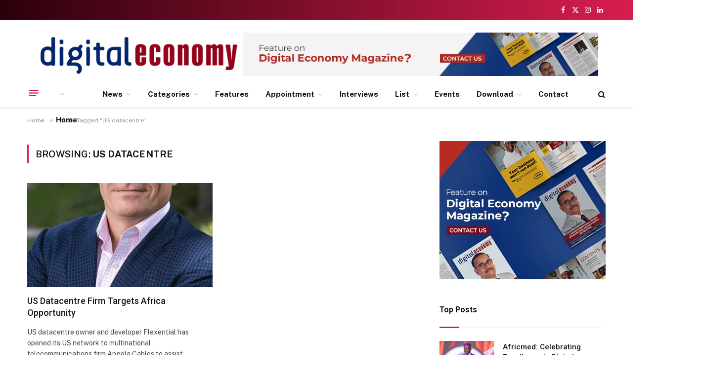

--- FILE ---
content_type: text/html; charset=UTF-8
request_url: https://digitaleconomymag.com/tag/us-datacentre/
body_size: 37027
content:
<!DOCTYPE html>
<html dir="ltr" lang="en-US" prefix="og: https://ogp.me/ns#" class="s-light site-s-light">

<head>

	<meta charset="UTF-8" />
	<meta name="viewport" content="width=device-width, initial-scale=1" />
	<script async src="https://pagead2.googlesyndication.com/pagead/js/adsbygoogle.js?client=ca-pub-6568326457421702"
     crossorigin="anonymous"></script>
<meta name="google-site-verification" content="VINOMj4vY-CiyyEFLVQQT0bJrs9SpFuaOO6FLRki3OA" /><title>US datacentre – Digital Economy Magazine</title><link rel="preload" as="font" href="https://digitaleconomymag.com/wp-content/themes/smart-mag/css/icons/fonts/ts-icons.woff2?v2.8" type="font/woff2" crossorigin="anonymous" />
	<style>img:is([sizes="auto" i], [sizes^="auto," i]) { contain-intrinsic-size: 3000px 1500px }</style>
	
		<!-- All in One SEO 4.8.5 - aioseo.com -->
	<meta name="robots" content="max-image-preview:large" />
	<link rel="canonical" href="https://digitaleconomymag.com/tag/us-datacentre/" />
	<meta name="generator" content="All in One SEO (AIOSEO) 4.8.5" />
		<script type="application/ld+json" class="aioseo-schema">
			{"@context":"https:\/\/schema.org","@graph":[{"@type":"BreadcrumbList","@id":"https:\/\/digitaleconomymag.com\/tag\/us-datacentre\/#breadcrumblist","itemListElement":[{"@type":"ListItem","@id":"https:\/\/digitaleconomymag.com#listItem","position":1,"name":"Home","item":"https:\/\/digitaleconomymag.com","nextItem":{"@type":"ListItem","@id":"https:\/\/digitaleconomymag.com\/tag\/us-datacentre\/#listItem","name":"US datacentre"}},{"@type":"ListItem","@id":"https:\/\/digitaleconomymag.com\/tag\/us-datacentre\/#listItem","position":2,"name":"US datacentre","previousItem":{"@type":"ListItem","@id":"https:\/\/digitaleconomymag.com#listItem","name":"Home"}}]},{"@type":"CollectionPage","@id":"https:\/\/digitaleconomymag.com\/tag\/us-datacentre\/#collectionpage","url":"https:\/\/digitaleconomymag.com\/tag\/us-datacentre\/","name":"US datacentre \u2013 Digital Economy Magazine","inLanguage":"en-US","isPartOf":{"@id":"https:\/\/digitaleconomymag.com\/#website"},"breadcrumb":{"@id":"https:\/\/digitaleconomymag.com\/tag\/us-datacentre\/#breadcrumblist"}},{"@type":"Organization","@id":"https:\/\/digitaleconomymag.com\/#organization","name":"Digital Economy Magazine","url":"https:\/\/digitaleconomymag.com\/","telephone":"+447775109698","logo":{"@type":"ImageObject","url":"https:\/\/digitaleconomymag.com\/wp-content\/uploads\/2022\/11\/DIGITAL-ECONOMY-LOGO-png.png","@id":"https:\/\/digitaleconomymag.com\/tag\/us-datacentre\/#organizationLogo","width":473,"height":110,"caption":"Digital economy logo"},"image":{"@id":"https:\/\/digitaleconomymag.com\/tag\/us-datacentre\/#organizationLogo"},"sameAs":["https:\/\/www.facebook.com\/Digitaleconomymag","https:\/\/twitter.com\/TheDEMag_","https:\/\/www.instagram.com\/digitaleconomymag\/","https:\/\/www.linkedin.com\/company\/digital-economy-magazine\/"]},{"@type":"WebSite","@id":"https:\/\/digitaleconomymag.com\/#website","url":"https:\/\/digitaleconomymag.com\/","name":"Digital Economy","inLanguage":"en-US","publisher":{"@id":"https:\/\/digitaleconomymag.com\/#organization"}}]}
		</script>
		<!-- All in One SEO -->

<link rel='dns-prefetch' href='//fonts.googleapis.com' />
<link rel="alternate" type="application/rss+xml" title="Digital Economy Magazine &raquo; Feed" href="https://digitaleconomymag.com/feed/" />
<link rel="alternate" type="application/rss+xml" title="Digital Economy Magazine &raquo; Comments Feed" href="https://digitaleconomymag.com/comments/feed/" />
<link rel="alternate" type="application/rss+xml" title="Digital Economy Magazine &raquo; US datacentre Tag Feed" href="https://digitaleconomymag.com/tag/us-datacentre/feed/" />
		<!-- This site uses the Google Analytics by MonsterInsights plugin v9.11.1 - Using Analytics tracking - https://www.monsterinsights.com/ -->
							<script src="//www.googletagmanager.com/gtag/js?id=G-3J3FXYNVCF"  data-cfasync="false" data-wpfc-render="false" type="text/javascript" async></script>
			<script data-cfasync="false" data-wpfc-render="false" type="text/javascript">
				var mi_version = '9.11.1';
				var mi_track_user = true;
				var mi_no_track_reason = '';
								var MonsterInsightsDefaultLocations = {"page_location":"https:\/\/digitaleconomymag.com\/tag\/us-datacentre\/"};
								if ( typeof MonsterInsightsPrivacyGuardFilter === 'function' ) {
					var MonsterInsightsLocations = (typeof MonsterInsightsExcludeQuery === 'object') ? MonsterInsightsPrivacyGuardFilter( MonsterInsightsExcludeQuery ) : MonsterInsightsPrivacyGuardFilter( MonsterInsightsDefaultLocations );
				} else {
					var MonsterInsightsLocations = (typeof MonsterInsightsExcludeQuery === 'object') ? MonsterInsightsExcludeQuery : MonsterInsightsDefaultLocations;
				}

								var disableStrs = [
										'ga-disable-G-3J3FXYNVCF',
									];

				/* Function to detect opted out users */
				function __gtagTrackerIsOptedOut() {
					for (var index = 0; index < disableStrs.length; index++) {
						if (document.cookie.indexOf(disableStrs[index] + '=true') > -1) {
							return true;
						}
					}

					return false;
				}

				/* Disable tracking if the opt-out cookie exists. */
				if (__gtagTrackerIsOptedOut()) {
					for (var index = 0; index < disableStrs.length; index++) {
						window[disableStrs[index]] = true;
					}
				}

				/* Opt-out function */
				function __gtagTrackerOptout() {
					for (var index = 0; index < disableStrs.length; index++) {
						document.cookie = disableStrs[index] + '=true; expires=Thu, 31 Dec 2099 23:59:59 UTC; path=/';
						window[disableStrs[index]] = true;
					}
				}

				if ('undefined' === typeof gaOptout) {
					function gaOptout() {
						__gtagTrackerOptout();
					}
				}
								window.dataLayer = window.dataLayer || [];

				window.MonsterInsightsDualTracker = {
					helpers: {},
					trackers: {},
				};
				if (mi_track_user) {
					function __gtagDataLayer() {
						dataLayer.push(arguments);
					}

					function __gtagTracker(type, name, parameters) {
						if (!parameters) {
							parameters = {};
						}

						if (parameters.send_to) {
							__gtagDataLayer.apply(null, arguments);
							return;
						}

						if (type === 'event') {
														parameters.send_to = monsterinsights_frontend.v4_id;
							var hookName = name;
							if (typeof parameters['event_category'] !== 'undefined') {
								hookName = parameters['event_category'] + ':' + name;
							}

							if (typeof MonsterInsightsDualTracker.trackers[hookName] !== 'undefined') {
								MonsterInsightsDualTracker.trackers[hookName](parameters);
							} else {
								__gtagDataLayer('event', name, parameters);
							}
							
						} else {
							__gtagDataLayer.apply(null, arguments);
						}
					}

					__gtagTracker('js', new Date());
					__gtagTracker('set', {
						'developer_id.dZGIzZG': true,
											});
					if ( MonsterInsightsLocations.page_location ) {
						__gtagTracker('set', MonsterInsightsLocations);
					}
										__gtagTracker('config', 'G-3J3FXYNVCF', {"forceSSL":"true","link_attribution":"true"} );
										window.gtag = __gtagTracker;										(function () {
						/* https://developers.google.com/analytics/devguides/collection/analyticsjs/ */
						/* ga and __gaTracker compatibility shim. */
						var noopfn = function () {
							return null;
						};
						var newtracker = function () {
							return new Tracker();
						};
						var Tracker = function () {
							return null;
						};
						var p = Tracker.prototype;
						p.get = noopfn;
						p.set = noopfn;
						p.send = function () {
							var args = Array.prototype.slice.call(arguments);
							args.unshift('send');
							__gaTracker.apply(null, args);
						};
						var __gaTracker = function () {
							var len = arguments.length;
							if (len === 0) {
								return;
							}
							var f = arguments[len - 1];
							if (typeof f !== 'object' || f === null || typeof f.hitCallback !== 'function') {
								if ('send' === arguments[0]) {
									var hitConverted, hitObject = false, action;
									if ('event' === arguments[1]) {
										if ('undefined' !== typeof arguments[3]) {
											hitObject = {
												'eventAction': arguments[3],
												'eventCategory': arguments[2],
												'eventLabel': arguments[4],
												'value': arguments[5] ? arguments[5] : 1,
											}
										}
									}
									if ('pageview' === arguments[1]) {
										if ('undefined' !== typeof arguments[2]) {
											hitObject = {
												'eventAction': 'page_view',
												'page_path': arguments[2],
											}
										}
									}
									if (typeof arguments[2] === 'object') {
										hitObject = arguments[2];
									}
									if (typeof arguments[5] === 'object') {
										Object.assign(hitObject, arguments[5]);
									}
									if ('undefined' !== typeof arguments[1].hitType) {
										hitObject = arguments[1];
										if ('pageview' === hitObject.hitType) {
											hitObject.eventAction = 'page_view';
										}
									}
									if (hitObject) {
										action = 'timing' === arguments[1].hitType ? 'timing_complete' : hitObject.eventAction;
										hitConverted = mapArgs(hitObject);
										__gtagTracker('event', action, hitConverted);
									}
								}
								return;
							}

							function mapArgs(args) {
								var arg, hit = {};
								var gaMap = {
									'eventCategory': 'event_category',
									'eventAction': 'event_action',
									'eventLabel': 'event_label',
									'eventValue': 'event_value',
									'nonInteraction': 'non_interaction',
									'timingCategory': 'event_category',
									'timingVar': 'name',
									'timingValue': 'value',
									'timingLabel': 'event_label',
									'page': 'page_path',
									'location': 'page_location',
									'title': 'page_title',
									'referrer' : 'page_referrer',
								};
								for (arg in args) {
																		if (!(!args.hasOwnProperty(arg) || !gaMap.hasOwnProperty(arg))) {
										hit[gaMap[arg]] = args[arg];
									} else {
										hit[arg] = args[arg];
									}
								}
								return hit;
							}

							try {
								f.hitCallback();
							} catch (ex) {
							}
						};
						__gaTracker.create = newtracker;
						__gaTracker.getByName = newtracker;
						__gaTracker.getAll = function () {
							return [];
						};
						__gaTracker.remove = noopfn;
						__gaTracker.loaded = true;
						window['__gaTracker'] = __gaTracker;
					})();
									} else {
										console.log("");
					(function () {
						function __gtagTracker() {
							return null;
						}

						window['__gtagTracker'] = __gtagTracker;
						window['gtag'] = __gtagTracker;
					})();
									}
			</script>
							<!-- / Google Analytics by MonsterInsights -->
		<script type="text/javascript">
/* <![CDATA[ */
window._wpemojiSettings = {"baseUrl":"https:\/\/s.w.org\/images\/core\/emoji\/16.0.1\/72x72\/","ext":".png","svgUrl":"https:\/\/s.w.org\/images\/core\/emoji\/16.0.1\/svg\/","svgExt":".svg","source":{"concatemoji":"https:\/\/digitaleconomymag.com\/wp-includes\/js\/wp-emoji-release.min.js?ver=6.8.3"}};
/*! This file is auto-generated */
!function(s,n){var o,i,e;function c(e){try{var t={supportTests:e,timestamp:(new Date).valueOf()};sessionStorage.setItem(o,JSON.stringify(t))}catch(e){}}function p(e,t,n){e.clearRect(0,0,e.canvas.width,e.canvas.height),e.fillText(t,0,0);var t=new Uint32Array(e.getImageData(0,0,e.canvas.width,e.canvas.height).data),a=(e.clearRect(0,0,e.canvas.width,e.canvas.height),e.fillText(n,0,0),new Uint32Array(e.getImageData(0,0,e.canvas.width,e.canvas.height).data));return t.every(function(e,t){return e===a[t]})}function u(e,t){e.clearRect(0,0,e.canvas.width,e.canvas.height),e.fillText(t,0,0);for(var n=e.getImageData(16,16,1,1),a=0;a<n.data.length;a++)if(0!==n.data[a])return!1;return!0}function f(e,t,n,a){switch(t){case"flag":return n(e,"\ud83c\udff3\ufe0f\u200d\u26a7\ufe0f","\ud83c\udff3\ufe0f\u200b\u26a7\ufe0f")?!1:!n(e,"\ud83c\udde8\ud83c\uddf6","\ud83c\udde8\u200b\ud83c\uddf6")&&!n(e,"\ud83c\udff4\udb40\udc67\udb40\udc62\udb40\udc65\udb40\udc6e\udb40\udc67\udb40\udc7f","\ud83c\udff4\u200b\udb40\udc67\u200b\udb40\udc62\u200b\udb40\udc65\u200b\udb40\udc6e\u200b\udb40\udc67\u200b\udb40\udc7f");case"emoji":return!a(e,"\ud83e\udedf")}return!1}function g(e,t,n,a){var r="undefined"!=typeof WorkerGlobalScope&&self instanceof WorkerGlobalScope?new OffscreenCanvas(300,150):s.createElement("canvas"),o=r.getContext("2d",{willReadFrequently:!0}),i=(o.textBaseline="top",o.font="600 32px Arial",{});return e.forEach(function(e){i[e]=t(o,e,n,a)}),i}function t(e){var t=s.createElement("script");t.src=e,t.defer=!0,s.head.appendChild(t)}"undefined"!=typeof Promise&&(o="wpEmojiSettingsSupports",i=["flag","emoji"],n.supports={everything:!0,everythingExceptFlag:!0},e=new Promise(function(e){s.addEventListener("DOMContentLoaded",e,{once:!0})}),new Promise(function(t){var n=function(){try{var e=JSON.parse(sessionStorage.getItem(o));if("object"==typeof e&&"number"==typeof e.timestamp&&(new Date).valueOf()<e.timestamp+604800&&"object"==typeof e.supportTests)return e.supportTests}catch(e){}return null}();if(!n){if("undefined"!=typeof Worker&&"undefined"!=typeof OffscreenCanvas&&"undefined"!=typeof URL&&URL.createObjectURL&&"undefined"!=typeof Blob)try{var e="postMessage("+g.toString()+"("+[JSON.stringify(i),f.toString(),p.toString(),u.toString()].join(",")+"));",a=new Blob([e],{type:"text/javascript"}),r=new Worker(URL.createObjectURL(a),{name:"wpTestEmojiSupports"});return void(r.onmessage=function(e){c(n=e.data),r.terminate(),t(n)})}catch(e){}c(n=g(i,f,p,u))}t(n)}).then(function(e){for(var t in e)n.supports[t]=e[t],n.supports.everything=n.supports.everything&&n.supports[t],"flag"!==t&&(n.supports.everythingExceptFlag=n.supports.everythingExceptFlag&&n.supports[t]);n.supports.everythingExceptFlag=n.supports.everythingExceptFlag&&!n.supports.flag,n.DOMReady=!1,n.readyCallback=function(){n.DOMReady=!0}}).then(function(){return e}).then(function(){var e;n.supports.everything||(n.readyCallback(),(e=n.source||{}).concatemoji?t(e.concatemoji):e.wpemoji&&e.twemoji&&(t(e.twemoji),t(e.wpemoji)))}))}((window,document),window._wpemojiSettings);
/* ]]> */
</script>

<style id='wp-emoji-styles-inline-css' type='text/css'>

	img.wp-smiley, img.emoji {
		display: inline !important;
		border: none !important;
		box-shadow: none !important;
		height: 1em !important;
		width: 1em !important;
		margin: 0 0.07em !important;
		vertical-align: -0.1em !important;
		background: none !important;
		padding: 0 !important;
	}
</style>
<link rel='stylesheet' id='wp-block-library-css' href='https://digitaleconomymag.com/wp-includes/css/dist/block-library/style.min.css?ver=6.8.3' type='text/css' media='all' />
<style id='classic-theme-styles-inline-css' type='text/css'>
/*! This file is auto-generated */
.wp-block-button__link{color:#fff;background-color:#32373c;border-radius:9999px;box-shadow:none;text-decoration:none;padding:calc(.667em + 2px) calc(1.333em + 2px);font-size:1.125em}.wp-block-file__button{background:#32373c;color:#fff;text-decoration:none}
</style>
<link rel='stylesheet' id='fontawesome-gutenverse-css' href='http://digitaleconomymag.com/wp-content/uploads/gutenverse/font-icon/fonts/fontawesome/css/all.min.css?ver=2.1.2' type='text/css' media='all' />
<link rel='stylesheet' id='gutenverse-iconlist-css' href='http://digitaleconomymag.com/wp-content/uploads/gutenverse/font-icon/fonts/gtnicon/gtnicon.css?ver=2.1.2' type='text/css' media='all' />
<link rel='stylesheet' id='gutenverse-frontend-style-css' href='https://digitaleconomymag.com/wp-content/plugins/gutenverse-form/lib/framework/assets/css/frontend.css?ver=2.1.2' type='text/css' media='all' />
<style id='gutenverse-frontend-style-inline-css' type='text/css'>
:root {
            --guten-screen-xs-max: 767px;
            --guten-screen-sm-min: 768px;
            --guten-screen-sm-max: 1024px;
            --guten-screen-md-min: 1025px; 
        }  
</style>
<style id='global-styles-inline-css' type='text/css'>
:root{--wp--preset--aspect-ratio--square: 1;--wp--preset--aspect-ratio--4-3: 4/3;--wp--preset--aspect-ratio--3-4: 3/4;--wp--preset--aspect-ratio--3-2: 3/2;--wp--preset--aspect-ratio--2-3: 2/3;--wp--preset--aspect-ratio--16-9: 16/9;--wp--preset--aspect-ratio--9-16: 9/16;--wp--preset--color--black: #000000;--wp--preset--color--cyan-bluish-gray: #abb8c3;--wp--preset--color--white: #ffffff;--wp--preset--color--pale-pink: #f78da7;--wp--preset--color--vivid-red: #cf2e2e;--wp--preset--color--luminous-vivid-orange: #ff6900;--wp--preset--color--luminous-vivid-amber: #fcb900;--wp--preset--color--light-green-cyan: #7bdcb5;--wp--preset--color--vivid-green-cyan: #00d084;--wp--preset--color--pale-cyan-blue: #8ed1fc;--wp--preset--color--vivid-cyan-blue: #0693e3;--wp--preset--color--vivid-purple: #9b51e0;--wp--preset--gradient--vivid-cyan-blue-to-vivid-purple: linear-gradient(135deg,rgba(6,147,227,1) 0%,rgb(155,81,224) 100%);--wp--preset--gradient--light-green-cyan-to-vivid-green-cyan: linear-gradient(135deg,rgb(122,220,180) 0%,rgb(0,208,130) 100%);--wp--preset--gradient--luminous-vivid-amber-to-luminous-vivid-orange: linear-gradient(135deg,rgba(252,185,0,1) 0%,rgba(255,105,0,1) 100%);--wp--preset--gradient--luminous-vivid-orange-to-vivid-red: linear-gradient(135deg,rgba(255,105,0,1) 0%,rgb(207,46,46) 100%);--wp--preset--gradient--very-light-gray-to-cyan-bluish-gray: linear-gradient(135deg,rgb(238,238,238) 0%,rgb(169,184,195) 100%);--wp--preset--gradient--cool-to-warm-spectrum: linear-gradient(135deg,rgb(74,234,220) 0%,rgb(151,120,209) 20%,rgb(207,42,186) 40%,rgb(238,44,130) 60%,rgb(251,105,98) 80%,rgb(254,248,76) 100%);--wp--preset--gradient--blush-light-purple: linear-gradient(135deg,rgb(255,206,236) 0%,rgb(152,150,240) 100%);--wp--preset--gradient--blush-bordeaux: linear-gradient(135deg,rgb(254,205,165) 0%,rgb(254,45,45) 50%,rgb(107,0,62) 100%);--wp--preset--gradient--luminous-dusk: linear-gradient(135deg,rgb(255,203,112) 0%,rgb(199,81,192) 50%,rgb(65,88,208) 100%);--wp--preset--gradient--pale-ocean: linear-gradient(135deg,rgb(255,245,203) 0%,rgb(182,227,212) 50%,rgb(51,167,181) 100%);--wp--preset--gradient--electric-grass: linear-gradient(135deg,rgb(202,248,128) 0%,rgb(113,206,126) 100%);--wp--preset--gradient--midnight: linear-gradient(135deg,rgb(2,3,129) 0%,rgb(40,116,252) 100%);--wp--preset--font-size--small: 13px;--wp--preset--font-size--medium: 20px;--wp--preset--font-size--large: 36px;--wp--preset--font-size--x-large: 42px;--wp--preset--spacing--20: 0.44rem;--wp--preset--spacing--30: 0.67rem;--wp--preset--spacing--40: 1rem;--wp--preset--spacing--50: 1.5rem;--wp--preset--spacing--60: 2.25rem;--wp--preset--spacing--70: 3.38rem;--wp--preset--spacing--80: 5.06rem;--wp--preset--shadow--natural: 6px 6px 9px rgba(0, 0, 0, 0.2);--wp--preset--shadow--deep: 12px 12px 50px rgba(0, 0, 0, 0.4);--wp--preset--shadow--sharp: 6px 6px 0px rgba(0, 0, 0, 0.2);--wp--preset--shadow--outlined: 6px 6px 0px -3px rgba(255, 255, 255, 1), 6px 6px rgba(0, 0, 0, 1);--wp--preset--shadow--crisp: 6px 6px 0px rgba(0, 0, 0, 1);}:where(.is-layout-flex){gap: 0.5em;}:where(.is-layout-grid){gap: 0.5em;}body .is-layout-flex{display: flex;}.is-layout-flex{flex-wrap: wrap;align-items: center;}.is-layout-flex > :is(*, div){margin: 0;}body .is-layout-grid{display: grid;}.is-layout-grid > :is(*, div){margin: 0;}:where(.wp-block-columns.is-layout-flex){gap: 2em;}:where(.wp-block-columns.is-layout-grid){gap: 2em;}:where(.wp-block-post-template.is-layout-flex){gap: 1.25em;}:where(.wp-block-post-template.is-layout-grid){gap: 1.25em;}.has-black-color{color: var(--wp--preset--color--black) !important;}.has-cyan-bluish-gray-color{color: var(--wp--preset--color--cyan-bluish-gray) !important;}.has-white-color{color: var(--wp--preset--color--white) !important;}.has-pale-pink-color{color: var(--wp--preset--color--pale-pink) !important;}.has-vivid-red-color{color: var(--wp--preset--color--vivid-red) !important;}.has-luminous-vivid-orange-color{color: var(--wp--preset--color--luminous-vivid-orange) !important;}.has-luminous-vivid-amber-color{color: var(--wp--preset--color--luminous-vivid-amber) !important;}.has-light-green-cyan-color{color: var(--wp--preset--color--light-green-cyan) !important;}.has-vivid-green-cyan-color{color: var(--wp--preset--color--vivid-green-cyan) !important;}.has-pale-cyan-blue-color{color: var(--wp--preset--color--pale-cyan-blue) !important;}.has-vivid-cyan-blue-color{color: var(--wp--preset--color--vivid-cyan-blue) !important;}.has-vivid-purple-color{color: var(--wp--preset--color--vivid-purple) !important;}.has-black-background-color{background-color: var(--wp--preset--color--black) !important;}.has-cyan-bluish-gray-background-color{background-color: var(--wp--preset--color--cyan-bluish-gray) !important;}.has-white-background-color{background-color: var(--wp--preset--color--white) !important;}.has-pale-pink-background-color{background-color: var(--wp--preset--color--pale-pink) !important;}.has-vivid-red-background-color{background-color: var(--wp--preset--color--vivid-red) !important;}.has-luminous-vivid-orange-background-color{background-color: var(--wp--preset--color--luminous-vivid-orange) !important;}.has-luminous-vivid-amber-background-color{background-color: var(--wp--preset--color--luminous-vivid-amber) !important;}.has-light-green-cyan-background-color{background-color: var(--wp--preset--color--light-green-cyan) !important;}.has-vivid-green-cyan-background-color{background-color: var(--wp--preset--color--vivid-green-cyan) !important;}.has-pale-cyan-blue-background-color{background-color: var(--wp--preset--color--pale-cyan-blue) !important;}.has-vivid-cyan-blue-background-color{background-color: var(--wp--preset--color--vivid-cyan-blue) !important;}.has-vivid-purple-background-color{background-color: var(--wp--preset--color--vivid-purple) !important;}.has-black-border-color{border-color: var(--wp--preset--color--black) !important;}.has-cyan-bluish-gray-border-color{border-color: var(--wp--preset--color--cyan-bluish-gray) !important;}.has-white-border-color{border-color: var(--wp--preset--color--white) !important;}.has-pale-pink-border-color{border-color: var(--wp--preset--color--pale-pink) !important;}.has-vivid-red-border-color{border-color: var(--wp--preset--color--vivid-red) !important;}.has-luminous-vivid-orange-border-color{border-color: var(--wp--preset--color--luminous-vivid-orange) !important;}.has-luminous-vivid-amber-border-color{border-color: var(--wp--preset--color--luminous-vivid-amber) !important;}.has-light-green-cyan-border-color{border-color: var(--wp--preset--color--light-green-cyan) !important;}.has-vivid-green-cyan-border-color{border-color: var(--wp--preset--color--vivid-green-cyan) !important;}.has-pale-cyan-blue-border-color{border-color: var(--wp--preset--color--pale-cyan-blue) !important;}.has-vivid-cyan-blue-border-color{border-color: var(--wp--preset--color--vivid-cyan-blue) !important;}.has-vivid-purple-border-color{border-color: var(--wp--preset--color--vivid-purple) !important;}.has-vivid-cyan-blue-to-vivid-purple-gradient-background{background: var(--wp--preset--gradient--vivid-cyan-blue-to-vivid-purple) !important;}.has-light-green-cyan-to-vivid-green-cyan-gradient-background{background: var(--wp--preset--gradient--light-green-cyan-to-vivid-green-cyan) !important;}.has-luminous-vivid-amber-to-luminous-vivid-orange-gradient-background{background: var(--wp--preset--gradient--luminous-vivid-amber-to-luminous-vivid-orange) !important;}.has-luminous-vivid-orange-to-vivid-red-gradient-background{background: var(--wp--preset--gradient--luminous-vivid-orange-to-vivid-red) !important;}.has-very-light-gray-to-cyan-bluish-gray-gradient-background{background: var(--wp--preset--gradient--very-light-gray-to-cyan-bluish-gray) !important;}.has-cool-to-warm-spectrum-gradient-background{background: var(--wp--preset--gradient--cool-to-warm-spectrum) !important;}.has-blush-light-purple-gradient-background{background: var(--wp--preset--gradient--blush-light-purple) !important;}.has-blush-bordeaux-gradient-background{background: var(--wp--preset--gradient--blush-bordeaux) !important;}.has-luminous-dusk-gradient-background{background: var(--wp--preset--gradient--luminous-dusk) !important;}.has-pale-ocean-gradient-background{background: var(--wp--preset--gradient--pale-ocean) !important;}.has-electric-grass-gradient-background{background: var(--wp--preset--gradient--electric-grass) !important;}.has-midnight-gradient-background{background: var(--wp--preset--gradient--midnight) !important;}.has-small-font-size{font-size: var(--wp--preset--font-size--small) !important;}.has-medium-font-size{font-size: var(--wp--preset--font-size--medium) !important;}.has-large-font-size{font-size: var(--wp--preset--font-size--large) !important;}.has-x-large-font-size{font-size: var(--wp--preset--font-size--x-large) !important;}
:where(.wp-block-post-template.is-layout-flex){gap: 1.25em;}:where(.wp-block-post-template.is-layout-grid){gap: 1.25em;}
:where(.wp-block-columns.is-layout-flex){gap: 2em;}:where(.wp-block-columns.is-layout-grid){gap: 2em;}
:root :where(.wp-block-pullquote){font-size: 1.5em;line-height: 1.6;}
</style>
<link rel='stylesheet' id='contact-form-7-css' href='https://digitaleconomymag.com/wp-content/plugins/contact-form-7/includes/css/styles.css?ver=6.1.1' type='text/css' media='all' />
<link rel='stylesheet' id='smartmag-core-css' href='https://digitaleconomymag.com/wp-content/themes/smart-mag/style.css?ver=10.3.2' type='text/css' media='all' />
<style id='smartmag-core-inline-css' type='text/css'>
:root { --c-main: #d71d4f;
--c-main-rgb: 215,29,79;
--title-font: "Roboto", system-ui, -apple-system, "Segoe UI", Arial, sans-serif;
--h-font: "Roboto", system-ui, -apple-system, "Segoe UI", Arial, sans-serif;
--title-size-xs: 15px;
--title-size-m: 18px;
--main-width: 1170px;
--c-p-meta-icons: var(--c-main);
--c-excerpts: #424449;
--excerpt-size: 14px; }
.post-title:not(._) { font-weight: 500; }
:root { --wrap-padding: 36px; }
:root { --sidebar-width: 336px; }
.ts-row, .has-el-gap { --sidebar-c-width: calc(var(--sidebar-width) + var(--grid-gutter-h) + var(--sidebar-c-pad)); }
:root { --sidebar-pad: 30px; --sidebar-sep-pad: 30px; }
.smart-head-main { --c-shadow: rgba(117,117,117,0.15); }
.smart-head-main .smart-head-top { --head-h: 40px; background: linear-gradient(90deg, #2b000a 0%, #d71d4f 100%); }
.smart-head-main .smart-head-mid { --head-h: 125px; }
.smart-head-main .smart-head-mid > .inner { padding-top: 20px; }
.smart-head-main .smart-head-bot { --head-h: 52px; border-top-width: 0px; border-bottom-width: 0px; }
.navigation-main .menu > li > a { font-weight: bold; }
.smart-head-mobile .smart-head-mid { background: linear-gradient(90deg, #090103 0%, #490b1b 100%); }
.navigation-small { margin-left: calc(-1 * var(--nav-items-space)); }
.s-dark .navigation-small { --c-nav: rgba(255,255,255,0.98); --c-nav-hov: rgba(255,255,255,0.9); }
.s-dark .smart-head-main .spc-social,
.smart-head-main .s-dark .spc-social { --c-spc-social: rgba(255,255,255,0.95); --c-spc-social-hov: rgba(255,255,255,0.9); }
.s-dark .smart-head-main .scheme-switcher a,
.smart-head-main .s-dark .scheme-switcher a { color: rgba(255,255,255,0.98); }
.s-dark .smart-head-main .scheme-switcher a:hover,
.smart-head-main .s-dark .scheme-switcher a:hover { color: rgba(255,255,255,0.9); }
.smart-head-main { --c-hamburger: var(--c-main); }
.smart-head-main .offcanvas-toggle { transform: scale(0.75); }
.main-footer .upper-footer { background-color: #5b5b5b; }
.main-footer .lower-footer { background-color: #00005e; }
.post-meta { font-family: "Roboto", system-ui, -apple-system, "Segoe UI", Arial, sans-serif; }
.post-meta .meta-item, .post-meta .text-in { font-size: 10px; font-weight: normal; text-transform: uppercase; letter-spacing: 0.03em; }
.post-meta .text-in, .post-meta .post-cat > a { font-size: 10px; }
.post-meta .post-cat > a { font-weight: bold; text-transform: uppercase; letter-spacing: 0.05em; }
.post-meta .post-author > a { color: var(--c-main); }
.block-head-c .heading { font-size: 16px; font-weight: 600; text-transform: initial; }
.block-head-c { --line-weight: 3px; --border-weight: 1px; }
.s-dark .block-head-c { --c-border: #424242; }
.block-head-c .heading { color: #000000; }
.s-dark .block-head-c .heading { color: #ffffff; }
.load-button { font-size: 12px; padding-top: 10px; padding-bottom: 10px; border-radius: 1px; }
.has-nums-c .l-post .post-title:before,
.has-nums-c .l-post .content:before { font-size: 18px; font-weight: 500; }
.post-meta-single .meta-item, .post-meta-single .text-in { font-size: 11px; }
.the-post-header .post-meta .post-title { font-weight: 600; letter-spacing: -0.0075em; }
.post-share-b:not(.is-not-global) { --service-height: 40px; --service-width: 120px; --service-min-width: initial; --service-gap: 14px; }
.post-share-b:not(.is-not-global) .service i { font-size: 22px; }
.post-share-b:not(.is-not-global) { --service-b-radius: 2px; }
.post-share-b:not(.is-not-global) .service .label { font-size: 11px; }
.s-head-large .post-title { font-size: 38px; }
.site-s-light .s-head-large .sub-title { color: #5b5b5b; }
@media (min-width: 1200px) { .lower-footer .inner { padding-top: 45px; padding-bottom: 50px; }
.entry-content { font-size: 16px; } }
@media (min-width: 941px) and (max-width: 1200px) { .ts-row, .has-el-gap { --sidebar-c-width: calc(var(--sidebar-width) + var(--grid-gutter-h) + var(--sidebar-c-pad)); } }
@media (min-width: 768px) and (max-width: 940px) { .ts-contain, .main { padding-left: 35px; padding-right: 35px; }
.layout-boxed-inner { --wrap-padding: 35px; }
:root { --wrap-padding: 35px; } }
@media (max-width: 767px) { .ts-contain, .main { padding-left: 25px; padding-right: 25px; }
.layout-boxed-inner { --wrap-padding: 25px; }
:root { --wrap-padding: 25px; } }
@media (min-width: 940px) and (max-width: 1300px) { :root { --wrap-padding: min(36px, 5vw); } }


</style>
<link crossorigin="anonymous" rel='stylesheet' id='smartmag-fonts-css' href='https://fonts.googleapis.com/css?family=Public+Sans%3A400%2C400i%2C500%2C600%2C700&#038;display=swap' type='text/css' media='all' />
<link rel='stylesheet' id='smartmag-magnific-popup-css' href='https://digitaleconomymag.com/wp-content/themes/smart-mag/css/lightbox.css?ver=10.3.2' type='text/css' media='all' />
<link rel='stylesheet' id='smartmag-icons-css' href='https://digitaleconomymag.com/wp-content/themes/smart-mag/css/icons/icons.css?ver=10.3.2' type='text/css' media='all' />
<link crossorigin="anonymous" rel='stylesheet' id='smartmag-gfonts-custom-css' href='https://fonts.googleapis.com/css?family=Roboto%3A400%2C500%2C600%2C700&#038;display=swap' type='text/css' media='all' />
<link rel='stylesheet' id='gutenverse-form-frontend-css' href='https://digitaleconomymag.com/wp-content/plugins/gutenverse-form/assets/css/frontend.css?ver=2.1.2' type='text/css' media='all' />
<link rel='stylesheet' id='gutenverse-frontend-css' href='https://digitaleconomymag.com/wp-content/plugins/gutenverse/assets/css/frontend.css?ver=3.1.2' type='text/css' media='all' />
<link rel='stylesheet' id='gutenverse-generated-widget-css' href='//digitaleconomymag.com/wp-content/uploads/gutenverse/css/gutenverse-widget-770640.css?ver=770640' type='text/css' media='all' />
<link rel='stylesheet' id='gutenverse-frontend-icon-css' href='https://digitaleconomymag.com/wp-content/plugins/gutenverse-form/lib/framework/assets/dist/frontend-icon.css?ver=2.1.2' type='text/css' media='all' />
<script type="text/javascript" id="smartmag-lazy-inline-js-after">
/* <![CDATA[ */
/**
 * @copyright ThemeSphere
 * @preserve
 */
var BunyadLazy={};BunyadLazy.load=function(){function a(e,n){var t={};e.dataset.bgset&&e.dataset.sizes?(t.sizes=e.dataset.sizes,t.srcset=e.dataset.bgset):t.src=e.dataset.bgsrc,function(t){var a=t.dataset.ratio;if(0<a){const e=t.parentElement;if(e.classList.contains("media-ratio")){const n=e.style;n.getPropertyValue("--a-ratio")||(n.paddingBottom=100/a+"%")}}}(e);var a,o=document.createElement("img");for(a in o.onload=function(){var t="url('"+(o.currentSrc||o.src)+"')",a=e.style;a.backgroundImage!==t&&requestAnimationFrame(()=>{a.backgroundImage=t,n&&n()}),o.onload=null,o.onerror=null,o=null},o.onerror=o.onload,t)o.setAttribute(a,t[a]);o&&o.complete&&0<o.naturalWidth&&o.onload&&o.onload()}function e(t){t.dataset.loaded||a(t,()=>{document.dispatchEvent(new Event("lazyloaded")),t.dataset.loaded=1})}function n(t){"complete"===document.readyState?t():window.addEventListener("load",t)}return{initEarly:function(){var t,a=()=>{document.querySelectorAll(".img.bg-cover:not(.lazyload)").forEach(e)};"complete"!==document.readyState?(t=setInterval(a,150),n(()=>{a(),clearInterval(t)})):a()},callOnLoad:n,initBgImages:function(t){t&&n(()=>{document.querySelectorAll(".img.bg-cover").forEach(e)})},bgLoad:a}}(),BunyadLazy.load.initEarly();
/* ]]> */
</script>
<script type="text/javascript" src="https://digitaleconomymag.com/wp-content/plugins/google-analytics-for-wordpress/assets/js/frontend-gtag.min.js?ver=9.11.1" id="monsterinsights-frontend-script-js" async="async" data-wp-strategy="async"></script>
<script data-cfasync="false" data-wpfc-render="false" type="text/javascript" id='monsterinsights-frontend-script-js-extra'>/* <![CDATA[ */
var monsterinsights_frontend = {"js_events_tracking":"true","download_extensions":"doc,pdf,ppt,zip,xls,docx,pptx,xlsx","inbound_paths":"[]","home_url":"https:\/\/digitaleconomymag.com","hash_tracking":"false","v4_id":"G-3J3FXYNVCF"};/* ]]> */
</script>
<script type="text/javascript" src="https://digitaleconomymag.com/wp-includes/js/jquery/jquery.min.js?ver=3.7.1" id="jquery-core-js"></script>
<script type="text/javascript" src="https://digitaleconomymag.com/wp-includes/js/jquery/jquery-migrate.min.js?ver=3.4.1" id="jquery-migrate-js"></script>
<link rel="https://api.w.org/" href="https://digitaleconomymag.com/wp-json/" /><link rel="alternate" title="JSON" type="application/json" href="https://digitaleconomymag.com/wp-json/wp/v2/tags/270" /><link rel="EditURI" type="application/rsd+xml" title="RSD" href="https://digitaleconomymag.com/xmlrpc.php?rsd" />
<meta name="generator" content="WordPress 6.8.3" />

		<script>
		var BunyadSchemeKey = 'bunyad-scheme';
		(() => {
			const d = document.documentElement;
			const c = d.classList;
			var scheme = localStorage.getItem(BunyadSchemeKey);
			
			if (scheme) {
				d.dataset.origClass = c;
				scheme === 'dark' ? c.remove('s-light', 'site-s-light') : c.remove('s-dark', 'site-s-dark');
				c.add('site-s-' + scheme, 's-' + scheme);
			}
		})();
		</script>
		<meta name="generator" content="Elementor 3.31.2; features: additional_custom_breakpoints, e_element_cache; settings: css_print_method-external, google_font-enabled, font_display-swap">
			<style>
				.e-con.e-parent:nth-of-type(n+4):not(.e-lazyloaded):not(.e-no-lazyload),
				.e-con.e-parent:nth-of-type(n+4):not(.e-lazyloaded):not(.e-no-lazyload) * {
					background-image: none !important;
				}
				@media screen and (max-height: 1024px) {
					.e-con.e-parent:nth-of-type(n+3):not(.e-lazyloaded):not(.e-no-lazyload),
					.e-con.e-parent:nth-of-type(n+3):not(.e-lazyloaded):not(.e-no-lazyload) * {
						background-image: none !important;
					}
				}
				@media screen and (max-height: 640px) {
					.e-con.e-parent:nth-of-type(n+2):not(.e-lazyloaded):not(.e-no-lazyload),
					.e-con.e-parent:nth-of-type(n+2):not(.e-lazyloaded):not(.e-no-lazyload) * {
						background-image: none !important;
					}
				}
			</style>
			<!-- There is no amphtml version available for this URL. --><style id="uagb-style-conditional-extension">@media (min-width: 1025px){body .uag-hide-desktop.uagb-google-map__wrap,body .uag-hide-desktop{display:none !important}}@media (min-width: 768px) and (max-width: 1024px){body .uag-hide-tab.uagb-google-map__wrap,body .uag-hide-tab{display:none !important}}@media (max-width: 767px){body .uag-hide-mob.uagb-google-map__wrap,body .uag-hide-mob{display:none !important}}</style><style id="uagb-style-frontend-270">.uag-blocks-common-selector{z-index:var(--z-index-desktop) !important}@media (max-width: 976px){.uag-blocks-common-selector{z-index:var(--z-index-tablet) !important}}@media (max-width: 767px){.uag-blocks-common-selector{z-index:var(--z-index-mobile) !important}}
</style><link rel="icon" href="https://digitaleconomymag.com/wp-content/uploads/2024/03/cropped-WEB-ICON-32x32.png" sizes="32x32" />
<link rel="icon" href="https://digitaleconomymag.com/wp-content/uploads/2024/03/cropped-WEB-ICON-192x192.png" sizes="192x192" />
<link rel="apple-touch-icon" href="https://digitaleconomymag.com/wp-content/uploads/2024/03/cropped-WEB-ICON-180x180.png" />
<meta name="msapplication-TileImage" content="https://digitaleconomymag.com/wp-content/uploads/2024/03/cropped-WEB-ICON-270x270.png" />


</head>

<body class="archive tag tag-us-datacentre tag-270 wp-theme-smart-mag eio-default right-sidebar has-lb has-lb-sm ts-img-hov-fade layout-normal elementor-default elementor-kit-3334">



<div class="main-wrap">

	
<div class="off-canvas-backdrop"></div>
<div class="mobile-menu-container off-canvas s-dark hide-menu-lg" id="off-canvas">

	<div class="off-canvas-head">
		<a href="#" class="close">
			<span class="visuallyhidden">Close Menu</span>
			<i class="tsi tsi-times"></i>
		</a>

		<div class="ts-logo">
			<img class="logo-mobile logo-image" src="https://digitaleconomymag.com/wp-content/uploads/2022/11/DIGITAL-ECONOMY-LOGO-png.png" width="237" height="55" alt="Digital Economy Magazine"/>		</div>
	</div>

	<div class="off-canvas-content">

					<ul class="mobile-menu"></ul>
		
					<div class="off-canvas-widgets">
				
		<div id="smartmag-block-newsletter-3" class="widget ts-block-widget smartmag-widget-newsletter">		
		<div class="block">
			<div class="block-newsletter ">
	<div class="spc-newsletter spc-newsletter-b spc-newsletter-center spc-newsletter-sm">

		<div class="bg-wrap"></div>

		
		<div class="inner">

			
			
			<h3 class="heading">
				Subscribe to Daily News			</h3>

							<div class="base-text message">
					<p>Sign up for the most important global Technology news, from startup´s to Big Tech companies</p>
</div>
			
							<form method="post" action="" class="form fields-style fields-full" target="_blank">
					<div class="main-fields">
						<p class="field-email">
							<input type="email" name="EMAIL" placeholder="Your email address.." required />
						</p>
						
						<p class="field-submit">
							<input type="submit" value="Subscribe" />
						</p>
					</div>

											<p class="disclaimer">
							<label>
																	<input type="checkbox" name="privacy" required />
								
								By signing up, you agree to the our terms and our <a href="#">Privacy Policy</a> agreement.							</label>
						</p>
									</form>
			
			
		</div>
	</div>
</div>		</div>

		</div>
		<div id="smartmag-block-posts-small-6" class="widget ts-block-widget smartmag-widget-posts-small">		
		<div class="block">
					<section class="block-wrap block-posts-small block-sc mb-none" data-id="1">

				
			<div class="block-content">
				
	<div class="loop loop-small loop-small-a loop-sep loop-small-sep grid grid-1 md:grid-1 sm:grid-1 xs:grid-1">

					
<article class="l-post small-post small-a-post m-pos-left">

	
			<div class="media">

		
			<a href="https://digitaleconomymag.com/egypt-launches-first-new-valley-innovation-hackathon/" class="image-link media-ratio ar-bunyad-thumb" title="Egypt Launches First New Valley Innovation Hackathon "><span data-bgsrc="https://digitaleconomymag.com/wp-content/uploads/2026/01/Dr-Amr-Talaat_UNU-Centre-300x169.webp" class="img bg-cover wp-post-image attachment-medium size-medium lazyload" data-bgset="https://digitaleconomymag.com/wp-content/uploads/2026/01/Dr-Amr-Talaat_UNU-Centre-300x169.webp 300w, https://digitaleconomymag.com/wp-content/uploads/2026/01/Dr-Amr-Talaat_UNU-Centre-150x84.webp 150w, https://digitaleconomymag.com/wp-content/uploads/2026/01/Dr-Amr-Talaat_UNU-Centre-450x253.webp 450w, https://digitaleconomymag.com/wp-content/uploads/2026/01/Dr-Amr-Talaat_UNU-Centre.webp 747w" data-sizes="(max-width: 107px) 100vw, 107px"></span></a>			
			
			
			
		
		</div>
	

	
		<div class="content">

			<div class="post-meta post-meta-a post-meta-left"><h4 class="is-title post-title"><a href="https://digitaleconomymag.com/egypt-launches-first-new-valley-innovation-hackathon/">Egypt Launches First New Valley Innovation Hackathon </a></h4></div>			
			
			
		</div>

	
</article>	
					
<article class="l-post small-post small-a-post m-pos-left">

	
			<div class="media">

		
			<a href="https://digitaleconomymag.com/boxcommerce-mastercard-launch-prepaid-card-to-boost-sme-cash-flow/" class="image-link media-ratio ar-bunyad-thumb" title="BoxCommerce, Mastercard Launch Prepaid Card to Boost SME Cash Flow "><span data-bgsrc="https://digitaleconomymag.com/wp-content/uploads/2026/01/mastercard-36-300x202.png" class="img bg-cover wp-post-image attachment-medium size-medium lazyload" data-bgset="https://digitaleconomymag.com/wp-content/uploads/2026/01/mastercard-36-300x202.png 300w, https://digitaleconomymag.com/wp-content/uploads/2026/01/mastercard-36-1024x690.png 1024w, https://digitaleconomymag.com/wp-content/uploads/2026/01/mastercard-36-768x518.png 768w, https://digitaleconomymag.com/wp-content/uploads/2026/01/mastercard-36-150x101.png 150w, https://digitaleconomymag.com/wp-content/uploads/2026/01/mastercard-36-450x303.png 450w, https://digitaleconomymag.com/wp-content/uploads/2026/01/mastercard-36.png 1200w" data-sizes="(max-width: 107px) 100vw, 107px"></span></a>			
			
			
			
		
		</div>
	

	
		<div class="content">

			<div class="post-meta post-meta-a post-meta-left"><h4 class="is-title post-title"><a href="https://digitaleconomymag.com/boxcommerce-mastercard-launch-prepaid-card-to-boost-sme-cash-flow/">BoxCommerce, Mastercard Launch Prepaid Card to Boost SME Cash Flow </a></h4></div>			
			
			
		</div>

	
</article>	
					
<article class="l-post small-post small-a-post m-pos-left">

	
			<div class="media">

		
			<a href="https://digitaleconomymag.com/bolt-insight-ai-to-reshape-consumer-research-by-2026/" class="image-link media-ratio ar-bunyad-thumb" title="Bolt Insight: AI to reshape consumer research by 2026"><span data-bgsrc="https://digitaleconomymag.com/wp-content/uploads/2026/01/20183ce6-12fa-4195-af7b-05e114177738-300x230.jpg" class="img bg-cover wp-post-image attachment-medium size-medium lazyload" data-bgset="https://digitaleconomymag.com/wp-content/uploads/2026/01/20183ce6-12fa-4195-af7b-05e114177738-300x230.jpg 300w, https://digitaleconomymag.com/wp-content/uploads/2026/01/20183ce6-12fa-4195-af7b-05e114177738-150x115.jpg 150w, https://digitaleconomymag.com/wp-content/uploads/2026/01/20183ce6-12fa-4195-af7b-05e114177738-450x345.jpg 450w, https://digitaleconomymag.com/wp-content/uploads/2026/01/20183ce6-12fa-4195-af7b-05e114177738.jpg 568w" data-sizes="(max-width: 107px) 100vw, 107px"></span></a>			
			
			
			
		
		</div>
	

	
		<div class="content">

			<div class="post-meta post-meta-a post-meta-left"><h4 class="is-title post-title"><a href="https://digitaleconomymag.com/bolt-insight-ai-to-reshape-consumer-research-by-2026/">Bolt Insight: AI to reshape consumer research by 2026</a></h4></div>			
			
			
		</div>

	
</article>	
					
<article class="l-post small-post small-a-post m-pos-left">

	
			<div class="media">

		
			<a href="https://digitaleconomymag.com/network-international-and-flydubai-to-upgrade-dxb-payments/" class="image-link media-ratio ar-bunyad-thumb" title="Network International and flydubai to upgrade DXB payments"><span data-bgsrc="https://digitaleconomymag.com/wp-content/uploads/2026/01/Network-group-photo-at-the-Dubai-Airshow-2025-copy_1768390727-300x211.jpg" class="img bg-cover wp-post-image attachment-medium size-medium lazyload" data-bgset="https://digitaleconomymag.com/wp-content/uploads/2026/01/Network-group-photo-at-the-Dubai-Airshow-2025-copy_1768390727-300x211.jpg 300w, https://digitaleconomymag.com/wp-content/uploads/2026/01/Network-group-photo-at-the-Dubai-Airshow-2025-copy_1768390727-1024x719.jpg 1024w, https://digitaleconomymag.com/wp-content/uploads/2026/01/Network-group-photo-at-the-Dubai-Airshow-2025-copy_1768390727-768x539.jpg 768w, https://digitaleconomymag.com/wp-content/uploads/2026/01/Network-group-photo-at-the-Dubai-Airshow-2025-copy_1768390727-1536x1078.jpg 1536w, https://digitaleconomymag.com/wp-content/uploads/2026/01/Network-group-photo-at-the-Dubai-Airshow-2025-copy_1768390727-2048x1437.jpg 2048w, https://digitaleconomymag.com/wp-content/uploads/2026/01/Network-group-photo-at-the-Dubai-Airshow-2025-copy_1768390727-150x105.jpg 150w, https://digitaleconomymag.com/wp-content/uploads/2026/01/Network-group-photo-at-the-Dubai-Airshow-2025-copy_1768390727-450x316.jpg 450w, https://digitaleconomymag.com/wp-content/uploads/2026/01/Network-group-photo-at-the-Dubai-Airshow-2025-copy_1768390727-1200x842.jpg 1200w" data-sizes="(max-width: 107px) 100vw, 107px"></span></a>			
			
			
			
		
		</div>
	

	
		<div class="content">

			<div class="post-meta post-meta-a post-meta-left"><h4 class="is-title post-title"><a href="https://digitaleconomymag.com/network-international-and-flydubai-to-upgrade-dxb-payments/">Network International and flydubai to upgrade DXB payments</a></h4></div>			
			
			
		</div>

	
</article>	
		
	</div>

					</div>

		</section>
				</div>

		</div>			</div>
		
		
		<div class="spc-social-block spc-social spc-social-b smart-head-social">
		
			
				<a href="https://www.facebook.com/Digitaleconomymag" class="link service s-facebook" target="_blank" rel="nofollow noopener">
					<i class="icon tsi tsi-facebook"></i>					<span class="visuallyhidden">Facebook</span>
				</a>
									
			
				<a href="https://twitter.com/TheDEMag_" class="link service s-twitter" target="_blank" rel="nofollow noopener">
					<i class="icon tsi tsi-twitter"></i>					<span class="visuallyhidden">X (Twitter)</span>
				</a>
									
			
				<a href="https://www.instagram.com/digitaleconomymag/" class="link service s-instagram" target="_blank" rel="nofollow noopener">
					<i class="icon tsi tsi-instagram"></i>					<span class="visuallyhidden">Instagram</span>
				</a>
									
			
		</div>

		
	</div>

</div>
<div class="smart-head smart-head-a smart-head-main" id="smart-head" data-sticky="auto" data-sticky-type="smart" data-sticky-full>
	
	<div class="smart-head-row smart-head-top s-dark smart-head-row-full">

		<div class="inner wrap">

							
				<div class="items items-left empty">
								</div>

							
				<div class="items items-center empty">
								</div>

							
				<div class="items items-right ">
				
		<div class="spc-social-block spc-social spc-social-a smart-head-social">
		
			
				<a href="https://www.facebook.com/Digitaleconomymag" class="link service s-facebook" target="_blank" rel="nofollow noopener">
					<i class="icon tsi tsi-facebook"></i>					<span class="visuallyhidden">Facebook</span>
				</a>
									
			
				<a href="https://twitter.com/TheDEMag_" class="link service s-twitter" target="_blank" rel="nofollow noopener">
					<i class="icon tsi tsi-twitter"></i>					<span class="visuallyhidden">X (Twitter)</span>
				</a>
									
			
				<a href="https://www.instagram.com/digitaleconomymag/" class="link service s-instagram" target="_blank" rel="nofollow noopener">
					<i class="icon tsi tsi-instagram"></i>					<span class="visuallyhidden">Instagram</span>
				</a>
									
			
				<a href="https://www.linkedin.com/company/digital-economy-magazine/" class="link service s-linkedin" target="_blank" rel="nofollow noopener">
					<i class="icon tsi tsi-linkedin"></i>					<span class="visuallyhidden">LinkedIn</span>
				</a>
									
			
		</div>

						</div>

						
		</div>
	</div>

	
	<div class="smart-head-row smart-head-mid is-light smart-head-row-full">

		<div class="inner wrap">

							
				<div class="items items-left ">
					<a href="https://digitaleconomymag.com/" title="Digital Economy Magazine" rel="home" class="logo-link ts-logo logo-is-image">
		<span>
			
				
					<img fetchpriority="high" src="https://smartmag.theme-sphere.com/digi-tech/wp-content/uploads/sites/32/2022/10/digitech-logo-white.png" class="logo-image logo-image-dark" alt="Digital Economy Magazine" srcset="https://smartmag.theme-sphere.com/digi-tech/wp-content/uploads/sites/32/2022/10/digitech-logo-white.png ,https://smartmag.theme-sphere.com/digi-tech/wp-content/uploads/sites/32/2022/10/digitech-logo-white@2x.png 2x" width="800" height="400"/><img src="http://digitaleconomymag.com/wp-content/uploads/2022/11/DIGITAL-ECONOMY-LOGO-png.png" class="logo-image" alt="Digital Economy Magazine" width="473" height="110"/>
									 
					</span>
	</a>				</div>

							
				<div class="items items-center empty">
								</div>

							
				<div class="items items-right ">
				
<div class="h-text h-text">
	<a href="https://digitaleconomymag.com/contact/" target="_blank">
<img loading="lazy" src="http://digitaleconomymag.com/wp-content/uploads/2025/12/728-X-90-WHITE.png" width="728" height="90" alt="
" /></div>				</div>

						
		</div>
	</div>

	
	<div class="smart-head-row smart-head-bot is-light smart-head-row-full">

		<div class="inner wrap">

							
				<div class="items items-left ">
				
<button class="offcanvas-toggle has-icon" type="button" aria-label="Menu">
	<span class="hamburger-icon hamburger-icon-a">
		<span class="inner"></span>
	</span>
</button>	<div class="nav-wrap">
		<nav class="navigation navigation-main nav-hov-a">
			<ul id="menu-main-navigation" class="menu"><li id="menu-item-7959" class="menu-item menu-item-type-post_type menu-item-object-page menu-item-7959"><a href="https://digitaleconomymag.com/digital-economy-magazine/">Home</a></li>
<li id="menu-item-248" class="menu-item menu-item-type-taxonomy menu-item-object-category menu-cat-7 menu-item-has-children item-mega-menu menu-item-248"><a href="https://digitaleconomymag.com/category/news/">News</a>
<div class="sub-menu mega-menu mega-menu-a wrap">

		
	
	<section class="column recent-posts" data-columns="5">
					<div class="posts" data-id="7">

						<section class="block-wrap block-grid mb-none" data-id="2">

				
			<div class="block-content">
					
	<div class="loop loop-grid loop-grid-sm grid grid-5 md:grid-2 xs:grid-1">

					
<article class="l-post grid-post grid-sm-post">

	
			<div class="media">

		
			<a href="https://digitaleconomymag.com/worldline-and-psa-austria-partner-for-next-gen-payments-migration/" class="image-link media-ratio ratio-16-9" title="Worldline and PSA Austria partner for Next-Gen payments migration"><span data-bgsrc="https://digitaleconomymag.com/wp-content/uploads/2026/01/thumbnail_Image_PSA.png" class="img bg-cover wp-post-image attachment-large size-large lazyload" data-bgset="https://digitaleconomymag.com/wp-content/uploads/2026/01/thumbnail_Image_PSA.png 444w, https://digitaleconomymag.com/wp-content/uploads/2026/01/thumbnail_Image_PSA-300x169.png 300w, https://digitaleconomymag.com/wp-content/uploads/2026/01/thumbnail_Image_PSA-150x84.png 150w" data-sizes="(max-width: 368px) 100vw, 368px"></span></a>			
			
			
			
		
		</div>
	

	
		<div class="content">

			<div class="post-meta post-meta-a"><h2 class="is-title post-title"><a href="https://digitaleconomymag.com/worldline-and-psa-austria-partner-for-next-gen-payments-migration/">Worldline and PSA Austria partner for Next-Gen payments migration</a></h2></div>			
			
			
		</div>

	
</article>					
<article class="l-post grid-post grid-sm-post">

	
			<div class="media">

		
			<a href="https://digitaleconomymag.com/and-digital-us-businesses-losing-revenue-over-poor-digital-experiences/" class="image-link media-ratio ratio-16-9" title="AND Digital: US businesses losing revenue over poor digital experiences"><span data-bgsrc="https://digitaleconomymag.com/wp-content/uploads/2026/01/image-5-450x300.png" class="img bg-cover wp-post-image attachment-bunyad-medium size-bunyad-medium lazyload" data-bgset="https://digitaleconomymag.com/wp-content/uploads/2026/01/image-5-450x300.png 450w, https://digitaleconomymag.com/wp-content/uploads/2026/01/image-5.png 489w" data-sizes="(max-width: 368px) 100vw, 368px"></span></a>			
			
			
			
		
		</div>
	

	
		<div class="content">

			<div class="post-meta post-meta-a"><h2 class="is-title post-title"><a href="https://digitaleconomymag.com/and-digital-us-businesses-losing-revenue-over-poor-digital-experiences/">AND Digital: US businesses losing revenue over poor digital experiences</a></h2></div>			
			
			
		</div>

	
</article>					
<article class="l-post grid-post grid-sm-post">

	
			<div class="media">

		
			<a href="https://digitaleconomymag.com/ea-technology-launches-olims-oil-monitoring-platform/" class="image-link media-ratio ratio-16-9" title="EA technology launches OLIMS oil monitoring Platform"><span data-bgsrc="https://digitaleconomymag.com/wp-content/uploads/2026/01/1744380710615-450x450.jpg" class="img bg-cover wp-post-image attachment-bunyad-medium size-bunyad-medium lazyload" data-bgset="https://digitaleconomymag.com/wp-content/uploads/2026/01/1744380710615-450x450.jpg 450w, https://digitaleconomymag.com/wp-content/uploads/2026/01/1744380710615-300x300.jpg 300w, https://digitaleconomymag.com/wp-content/uploads/2026/01/1744380710615-768x768.jpg 768w, https://digitaleconomymag.com/wp-content/uploads/2026/01/1744380710615.jpg 800w" data-sizes="(max-width: 368px) 100vw, 368px"></span></a>			
			
			
			
		
		</div>
	

	
		<div class="content">

			<div class="post-meta post-meta-a"><h2 class="is-title post-title"><a href="https://digitaleconomymag.com/ea-technology-launches-olims-oil-monitoring-platform/">EA technology launches OLIMS oil monitoring Platform</a></h2></div>			
			
			
		</div>

	
</article>					
<article class="l-post grid-post grid-sm-post">

	
			<div class="media">

		
			<a href="https://digitaleconomymag.com/flutterwave-aquires-open-banking-startup-mono-for-up-to-40m/" class="image-link media-ratio ratio-16-9" title="Flutterwave aquires open banking startup Mono for up to $40m"><span data-bgsrc="https://digitaleconomymag.com/wp-content/uploads/2026/01/Mono-FlutterWave-450x338.jpg" class="img bg-cover wp-post-image attachment-bunyad-medium size-bunyad-medium lazyload" data-bgset="https://digitaleconomymag.com/wp-content/uploads/2026/01/Mono-FlutterWave-450x338.jpg 450w, https://digitaleconomymag.com/wp-content/uploads/2026/01/Mono-FlutterWave-300x225.jpg 300w, https://digitaleconomymag.com/wp-content/uploads/2026/01/Mono-FlutterWave-768x576.jpg 768w, https://digitaleconomymag.com/wp-content/uploads/2026/01/Mono-FlutterWave.jpg 1024w" data-sizes="(max-width: 368px) 100vw, 368px"></span></a>			
			
			
			
		
		</div>
	

	
		<div class="content">

			<div class="post-meta post-meta-a"><h2 class="is-title post-title"><a href="https://digitaleconomymag.com/flutterwave-aquires-open-banking-startup-mono-for-up-to-40m/">Flutterwave aquires open banking startup Mono for up to $40m</a></h2></div>			
			
			
		</div>

	
</article>					
<article class="l-post grid-post grid-sm-post">

	
			<div class="media">

		
			<a href="https://digitaleconomymag.com/stc-group-ericsson-sign-five-year-deal-to-fast-track-saudi-digital-infrastructure/" class="image-link media-ratio ratio-16-9" title="stc Group, Ericsson Sign five-year deal to Fast-Track Saudi digital infrastructure"><span data-bgsrc="https://digitaleconomymag.com/wp-content/uploads/2025/12/Jason-Kaiser-5.png" class="img bg-cover wp-post-image attachment-large size-large lazyload" data-bgset="https://digitaleconomymag.com/wp-content/uploads/2025/12/Jason-Kaiser-5.png 400w, https://digitaleconomymag.com/wp-content/uploads/2025/12/Jason-Kaiser-5-300x300.png 300w" data-sizes="(max-width: 368px) 100vw, 368px"></span></a>			
			
			
			
		
		</div>
	

	
		<div class="content">

			<div class="post-meta post-meta-a"><h2 class="is-title post-title"><a href="https://digitaleconomymag.com/stc-group-ericsson-sign-five-year-deal-to-fast-track-saudi-digital-infrastructure/">stc Group, Ericsson Sign five-year deal to Fast-Track Saudi digital infrastructure</a></h2></div>			
			
			
		</div>

	
</article>		
	</div>

		
			</div>

		</section>
					
			</div> <!-- .posts -->
		
			</section>

</div></li>
<li id="menu-item-7991" class="menu-item menu-item-type-custom menu-item-object-custom menu-item-has-children menu-item-has-children item-mega-menu menu-item-7991"><a>Categories</a>
<div class="sub-menu mega-menu mega-menu-a wrap">

		
	<div class="column sub-cats">
		
		<ol class="sub-nav">
							
				<li class="menu-item menu-item-type-taxonomy menu-item-object-category menu-cat-1398 menu-item-8341"><a href="https://digitaleconomymag.com/category/tower/">Tower</a></li>
				
							
				<li class="menu-item menu-item-type-taxonomy menu-item-object-category menu-cat-1393 menu-item-8338"><a href="https://digitaleconomymag.com/category/digital-finance/">Digital Finance</a></li>
				
							
				<li class="menu-item menu-item-type-taxonomy menu-item-object-category menu-cat-1394 menu-item-8337"><a href="https://digitaleconomymag.com/category/datacenter/">Datacenter</a></li>
				
							
				<li class="menu-item menu-item-type-taxonomy menu-item-object-category menu-cat-1399 menu-item-8339"><a href="https://digitaleconomymag.com/category/regulatory/">Regulatory</a></li>
				
							
				<li class="menu-item menu-item-type-taxonomy menu-item-object-category menu-cat-1396 menu-item-8340"><a href="https://digitaleconomymag.com/category/software/">Software</a></li>
				
							
				<li class="menu-item menu-item-type-taxonomy menu-item-object-category menu-cat-1395 menu-item-8335"><a href="https://digitaleconomymag.com/category/cloud/">Cloud</a></li>
				
							
				<li class="menu-item menu-item-type-taxonomy menu-item-object-category menu-cat-1400 menu-item-8361"><a href="https://digitaleconomymag.com/category/blockchain/">Blockchain</a></li>
				
							
				<li class="menu-item menu-item-type-taxonomy menu-item-object-category menu-cat-1397 menu-item-8336"><a href="https://digitaleconomymag.com/category/cyber-security/">Cyber Security</a></li>
				
						
			<li class="menu-item view-all menu-cat-7991"><a href="">View All</a></li>
		</ol>
	
	</div>
	

		
	
	<section class="column recent-posts" data-columns="4">
					<div class="posts" data-id="1398">

						<section class="block-wrap block-grid cols-gap-sm mb-none" data-id="3">

				
			<div class="block-content">
					
	<div class="loop loop-grid loop-grid-sm grid grid-4 md:grid-2 xs:grid-1">

					
<article class="l-post grid-post grid-sm-post">

	
			<div class="media">

		
			<a href="https://digitaleconomymag.com/bayobab-appoints-lloyd-mphahlele-as-south-africa-md/" class="image-link media-ratio ratio-16-9" title="Bayobab appoints Lloyd Mphahlele as South Africa MD"><span data-bgsrc="https://digitaleconomymag.com/wp-content/uploads/2025/12/1612343093298-450x450.jpg" class="img bg-cover wp-post-image attachment-bunyad-medium size-bunyad-medium lazyload" data-bgset="https://digitaleconomymag.com/wp-content/uploads/2025/12/1612343093298-450x450.jpg 450w, https://digitaleconomymag.com/wp-content/uploads/2025/12/1612343093298-300x300.jpg 300w, https://digitaleconomymag.com/wp-content/uploads/2025/12/1612343093298.jpg 677w" data-sizes="(max-width: 368px) 100vw, 368px"></span></a>			
			
			
			
		
		</div>
	

	
		<div class="content">

			<div class="post-meta post-meta-a"><h2 class="is-title post-title"><a href="https://digitaleconomymag.com/bayobab-appoints-lloyd-mphahlele-as-south-africa-md/">Bayobab appoints Lloyd Mphahlele as South Africa MD</a></h2></div>			
			
			
		</div>

	
</article>					
<article class="l-post grid-post grid-sm-post">

	
			<div class="media">

		
			<a href="https://digitaleconomymag.com/stc-group-ericsson-sign-five-year-deal-to-fast-track-saudi-digital-infrastructure/" class="image-link media-ratio ratio-16-9" title="stc Group, Ericsson Sign five-year deal to Fast-Track Saudi digital infrastructure"><span data-bgsrc="https://digitaleconomymag.com/wp-content/uploads/2025/12/Jason-Kaiser-5.png" class="img bg-cover wp-post-image attachment-large size-large lazyload" data-bgset="https://digitaleconomymag.com/wp-content/uploads/2025/12/Jason-Kaiser-5.png 400w, https://digitaleconomymag.com/wp-content/uploads/2025/12/Jason-Kaiser-5-300x300.png 300w" data-sizes="(max-width: 368px) 100vw, 368px"></span></a>			
			
			
			
		
		</div>
	

	
		<div class="content">

			<div class="post-meta post-meta-a"><h2 class="is-title post-title"><a href="https://digitaleconomymag.com/stc-group-ericsson-sign-five-year-deal-to-fast-track-saudi-digital-infrastructure/">stc Group, Ericsson Sign five-year deal to Fast-Track Saudi digital infrastructure</a></h2></div>			
			
			
		</div>

	
</article>					
<article class="l-post grid-post grid-sm-post">

	
			<div class="media">

		
			<a href="https://digitaleconomymag.com/bayobab-appoints-rami-farah-as-chief-technology-information-officer/" class="image-link media-ratio ratio-16-9" title="Bayobab appoints Rami Farah as Chief Technology &amp; Information Officer"><span data-bgsrc="https://digitaleconomymag.com/wp-content/uploads/2025/12/scrnli_C45v5Av7eNfVS9-450x253.png" class="img bg-cover wp-post-image attachment-bunyad-medium size-bunyad-medium lazyload" data-bgset="https://digitaleconomymag.com/wp-content/uploads/2025/12/scrnli_C45v5Av7eNfVS9-450x253.png 450w, https://digitaleconomymag.com/wp-content/uploads/2025/12/scrnli_C45v5Av7eNfVS9-300x169.png 300w, https://digitaleconomymag.com/wp-content/uploads/2025/12/scrnli_C45v5Av7eNfVS9-768x432.png 768w, https://digitaleconomymag.com/wp-content/uploads/2025/12/scrnli_C45v5Av7eNfVS9-150x84.png 150w, https://digitaleconomymag.com/wp-content/uploads/2025/12/scrnli_C45v5Av7eNfVS9.png 801w" data-sizes="(max-width: 368px) 100vw, 368px"></span></a>			
			
			
			
		
		</div>
	

	
		<div class="content">

			<div class="post-meta post-meta-a"><h2 class="is-title post-title"><a href="https://digitaleconomymag.com/bayobab-appoints-rami-farah-as-chief-technology-information-officer/">Bayobab appoints Rami Farah as Chief Technology &amp; Information Officer</a></h2></div>			
			
			
		</div>

	
</article>					
<article class="l-post grid-post grid-sm-post">

	
			<div class="media">

		
			<a href="https://digitaleconomymag.com/tia-2025-honours-top-leaders-in-african-technology/" class="image-link media-ratio ratio-16-9" title="TIA 2025 honours top leaders in African technology"><span data-bgsrc="https://digitaleconomymag.com/wp-content/uploads/2025/12/AS6A6601-1-450x300.jpg" class="img bg-cover wp-post-image attachment-bunyad-medium size-bunyad-medium lazyload" data-bgset="https://digitaleconomymag.com/wp-content/uploads/2025/12/AS6A6601-1-450x300.jpg 450w, https://digitaleconomymag.com/wp-content/uploads/2025/12/AS6A6601-1-1024x683.jpg 1024w, https://digitaleconomymag.com/wp-content/uploads/2025/12/AS6A6601-1-768x512.jpg 768w, https://digitaleconomymag.com/wp-content/uploads/2025/12/AS6A6601-1-1536x1024.jpg 1536w, https://digitaleconomymag.com/wp-content/uploads/2025/12/AS6A6601-1-2048x1365.jpg 2048w, https://digitaleconomymag.com/wp-content/uploads/2025/12/AS6A6601-1-1200x800.jpg 1200w" data-sizes="(max-width: 368px) 100vw, 368px"></span></a>			
			
			
			
		
		</div>
	

	
		<div class="content">

			<div class="post-meta post-meta-a"><h2 class="is-title post-title"><a href="https://digitaleconomymag.com/tia-2025-honours-top-leaders-in-african-technology/">TIA 2025 honours top leaders in African technology</a></h2></div>			
			
			
		</div>

	
</article>		
	</div>

		
			</div>

		</section>
					
			</div> <!-- .posts -->
		
					<div class="posts" data-id="1393">

						<section class="block-wrap block-grid cols-gap-sm mb-none" data-id="4">

				
			<div class="block-content">
					
	<div class="loop loop-grid loop-grid-sm grid grid-4 md:grid-2 xs:grid-1">

					
<article class="l-post grid-post grid-sm-post">

	
			<div class="media">

		
			<a href="https://digitaleconomymag.com/worldline-and-psa-austria-partner-for-next-gen-payments-migration/" class="image-link media-ratio ratio-16-9" title="Worldline and PSA Austria partner for Next-Gen payments migration"><span data-bgsrc="https://digitaleconomymag.com/wp-content/uploads/2026/01/thumbnail_Image_PSA.png" class="img bg-cover wp-post-image attachment-large size-large lazyload" data-bgset="https://digitaleconomymag.com/wp-content/uploads/2026/01/thumbnail_Image_PSA.png 444w, https://digitaleconomymag.com/wp-content/uploads/2026/01/thumbnail_Image_PSA-300x169.png 300w, https://digitaleconomymag.com/wp-content/uploads/2026/01/thumbnail_Image_PSA-150x84.png 150w" data-sizes="(max-width: 368px) 100vw, 368px"></span></a>			
			
			
			
		
		</div>
	

	
		<div class="content">

			<div class="post-meta post-meta-a"><h2 class="is-title post-title"><a href="https://digitaleconomymag.com/worldline-and-psa-austria-partner-for-next-gen-payments-migration/">Worldline and PSA Austria partner for Next-Gen payments migration</a></h2></div>			
			
			
		</div>

	
</article>					
<article class="l-post grid-post grid-sm-post">

	
			<div class="media">

		
			<a href="https://digitaleconomymag.com/smart-payment-castles-technology-to-enhance-g8-payment-gateway/" class="image-link media-ratio ratio-16-9" title="Smart Payment, Castles Technology to enhance G8 payment gateway"><span data-bgsrc="https://digitaleconomymag.com/wp-content/uploads/2026/01/jean-1.jpeg" class="img bg-cover wp-post-image attachment-large size-large lazyload" data-bgset="https://digitaleconomymag.com/wp-content/uploads/2026/01/jean-1.jpeg 425w, https://digitaleconomymag.com/wp-content/uploads/2026/01/jean-1-300x210.jpeg 300w" data-sizes="(max-width: 368px) 100vw, 368px"></span></a>			
			
			
			
		
		</div>
	

	
		<div class="content">

			<div class="post-meta post-meta-a"><h2 class="is-title post-title"><a href="https://digitaleconomymag.com/smart-payment-castles-technology-to-enhance-g8-payment-gateway/">Smart Payment, Castles Technology to enhance G8 payment gateway</a></h2></div>			
			
			
		</div>

	
</article>					
<article class="l-post grid-post grid-sm-post">

	
			<div class="media">

		
			<a href="https://digitaleconomymag.com/network-international-becomes-first-uae-platform-to-accept-ae-coin-stablecoins/" class="image-link media-ratio ratio-16-9" title="Network International becomes first UAE platform to accept AE Coin Stablecoins"><span data-bgsrc="https://digitaleconomymag.com/wp-content/uploads/2026/01/FAC04629-copy_1767695896-450x247.jpg" class="img bg-cover wp-post-image attachment-bunyad-medium size-bunyad-medium lazyload" data-bgset="https://digitaleconomymag.com/wp-content/uploads/2026/01/FAC04629-copy_1767695896-450x247.jpg 450w, https://digitaleconomymag.com/wp-content/uploads/2026/01/FAC04629-copy_1767695896-300x165.jpg 300w, https://digitaleconomymag.com/wp-content/uploads/2026/01/FAC04629-copy_1767695896-1024x563.jpg 1024w, https://digitaleconomymag.com/wp-content/uploads/2026/01/FAC04629-copy_1767695896-768x422.jpg 768w, https://digitaleconomymag.com/wp-content/uploads/2026/01/FAC04629-copy_1767695896-1536x844.jpg 1536w, https://digitaleconomymag.com/wp-content/uploads/2026/01/FAC04629-copy_1767695896-2048x1126.jpg 2048w, https://digitaleconomymag.com/wp-content/uploads/2026/01/FAC04629-copy_1767695896-150x82.jpg 150w, https://digitaleconomymag.com/wp-content/uploads/2026/01/FAC04629-copy_1767695896-1200x660.jpg 1200w" data-sizes="(max-width: 368px) 100vw, 368px"></span></a>			
			
			
			
		
		</div>
	

	
		<div class="content">

			<div class="post-meta post-meta-a"><h2 class="is-title post-title"><a href="https://digitaleconomymag.com/network-international-becomes-first-uae-platform-to-accept-ae-coin-stablecoins/">Network International becomes first UAE platform to accept AE Coin Stablecoins</a></h2></div>			
			
			
		</div>

	
</article>					
<article class="l-post grid-post grid-sm-post">

	
			<div class="media">

		
			<a href="https://digitaleconomymag.com/flutterwave-aquires-open-banking-startup-mono-for-up-to-40m/" class="image-link media-ratio ratio-16-9" title="Flutterwave aquires open banking startup Mono for up to $40m"><span data-bgsrc="https://digitaleconomymag.com/wp-content/uploads/2026/01/Mono-FlutterWave-450x338.jpg" class="img bg-cover wp-post-image attachment-bunyad-medium size-bunyad-medium lazyload" data-bgset="https://digitaleconomymag.com/wp-content/uploads/2026/01/Mono-FlutterWave-450x338.jpg 450w, https://digitaleconomymag.com/wp-content/uploads/2026/01/Mono-FlutterWave-300x225.jpg 300w, https://digitaleconomymag.com/wp-content/uploads/2026/01/Mono-FlutterWave-768x576.jpg 768w, https://digitaleconomymag.com/wp-content/uploads/2026/01/Mono-FlutterWave.jpg 1024w" data-sizes="(max-width: 368px) 100vw, 368px"></span></a>			
			
			
			
		
		</div>
	

	
		<div class="content">

			<div class="post-meta post-meta-a"><h2 class="is-title post-title"><a href="https://digitaleconomymag.com/flutterwave-aquires-open-banking-startup-mono-for-up-to-40m/">Flutterwave aquires open banking startup Mono for up to $40m</a></h2></div>			
			
			
		</div>

	
</article>		
	</div>

		
			</div>

		</section>
					
			</div> <!-- .posts -->
		
					<div class="posts" data-id="1394">

						<section class="block-wrap block-grid cols-gap-sm mb-none" data-id="5">

				
			<div class="block-content">
					
	<div class="loop loop-grid loop-grid-sm grid grid-4 md:grid-2 xs:grid-1">

					
<article class="l-post grid-post grid-sm-post">

	
			<div class="media">

		
			<a href="https://digitaleconomymag.com/vertiv-acquires-purgerite-to-boost-liquid-cooling-and-thermal-management-portfolio/" class="image-link media-ratio ratio-16-9" title="Vertiv acquires PurgeRite to boost liquid-cooling and thermal management portfolio"><span data-bgsrc="https://digitaleconomymag.com/wp-content/uploads/2025/12/giordano-albertazzi-gradientbg-570x570_368751_0-450x450.webp" class="img bg-cover wp-post-image attachment-bunyad-medium size-bunyad-medium lazyload" data-bgset="https://digitaleconomymag.com/wp-content/uploads/2025/12/giordano-albertazzi-gradientbg-570x570_368751_0-450x450.webp 450w, https://digitaleconomymag.com/wp-content/uploads/2025/12/giordano-albertazzi-gradientbg-570x570_368751_0-300x300.webp 300w, https://digitaleconomymag.com/wp-content/uploads/2025/12/giordano-albertazzi-gradientbg-570x570_368751_0.webp 570w" data-sizes="(max-width: 368px) 100vw, 368px"></span></a>			
			
			
			
		
		</div>
	

	
		<div class="content">

			<div class="post-meta post-meta-a"><h2 class="is-title post-title"><a href="https://digitaleconomymag.com/vertiv-acquires-purgerite-to-boost-liquid-cooling-and-thermal-management-portfolio/">Vertiv acquires PurgeRite to boost liquid-cooling and thermal management portfolio</a></h2></div>			
			
			
		</div>

	
</article>					
<article class="l-post grid-post grid-sm-post">

	
			<div class="media">

		
			<a href="https://digitaleconomymag.com/vertiv-caterpillar-to-develop-integrated-data-center-energy-solutions/" class="image-link media-ratio ratio-16-9" title="Vertiv, Caterpillar to develop integrated data center energy solutions"><span data-bgsrc="https://digitaleconomymag.com/wp-content/uploads/2025/11/Jason-Kaiser.png" class="img bg-cover wp-post-image attachment-large size-large lazyload" data-bgset="https://digitaleconomymag.com/wp-content/uploads/2025/11/Jason-Kaiser.png 400w, https://digitaleconomymag.com/wp-content/uploads/2025/11/Jason-Kaiser-300x300.png 300w" data-sizes="(max-width: 368px) 100vw, 368px"></span></a>			
			
			
			
		
		</div>
	

	
		<div class="content">

			<div class="post-meta post-meta-a"><h2 class="is-title post-title"><a href="https://digitaleconomymag.com/vertiv-caterpillar-to-develop-integrated-data-center-energy-solutions/">Vertiv, Caterpillar to develop integrated data center energy solutions</a></h2></div>			
			
			
		</div>

	
</article>					
<article class="l-post grid-post grid-sm-post">

	
			<div class="media">

		
			<a href="https://digitaleconomymag.com/uk-pledges-cheaper-power-to-fuel-scotlands-ai-data-centre-boom/" class="image-link media-ratio ratio-16-9" title="UK  pledges cheaper power to fuel Scotland&#8217;s AI data centre boom"><span data-bgsrc="https://digitaleconomymag.com/wp-content/uploads/2025/11/gj-450x377.png" class="img bg-cover wp-post-image attachment-bunyad-medium size-bunyad-medium lazyload" data-bgset="https://digitaleconomymag.com/wp-content/uploads/2025/11/gj-450x377.png 450w, https://digitaleconomymag.com/wp-content/uploads/2025/11/gj-300x251.png 300w, https://digitaleconomymag.com/wp-content/uploads/2025/11/gj-768x644.png 768w, https://digitaleconomymag.com/wp-content/uploads/2025/11/gj.png 940w" data-sizes="(max-width: 368px) 100vw, 368px"></span></a>			
			
			
			
		
		</div>
	

	
		<div class="content">

			<div class="post-meta post-meta-a"><h2 class="is-title post-title"><a href="https://digitaleconomymag.com/uk-pledges-cheaper-power-to-fuel-scotlands-ai-data-centre-boom/">UK  pledges cheaper power to fuel Scotland&#8217;s AI data centre boom</a></h2></div>			
			
			
		</div>

	
</article>					
<article class="l-post grid-post grid-sm-post">

	
			<div class="media">

		
			<a href="https://digitaleconomymag.com/vertiv-to-supply-infrastructure-for-digital-realtys-first-italian-data-centre-rom1/" class="image-link media-ratio ratio-16-9" title="Vertiv to supply infrastructure for Digital Realty&#8217;s first Italian data centre (ROM1)"><span data-bgsrc="https://digitaleconomymag.com/wp-content/uploads/2025/11/1762871784617-450x300.jpg" class="img bg-cover wp-post-image attachment-bunyad-medium size-bunyad-medium lazyload" data-bgset="https://digitaleconomymag.com/wp-content/uploads/2025/11/1762871784617-450x300.jpg 450w, https://digitaleconomymag.com/wp-content/uploads/2025/11/1762871784617-1024x682.jpg 1024w, https://digitaleconomymag.com/wp-content/uploads/2025/11/1762871784617-768x512.jpg 768w, https://digitaleconomymag.com/wp-content/uploads/2025/11/1762871784617-1200x800.jpg 1200w, https://digitaleconomymag.com/wp-content/uploads/2025/11/1762871784617.jpg 1280w" data-sizes="(max-width: 368px) 100vw, 368px"></span></a>			
			
			
			
		
		</div>
	

	
		<div class="content">

			<div class="post-meta post-meta-a"><h2 class="is-title post-title"><a href="https://digitaleconomymag.com/vertiv-to-supply-infrastructure-for-digital-realtys-first-italian-data-centre-rom1/">Vertiv to supply infrastructure for Digital Realty&#8217;s first Italian data centre (ROM1)</a></h2></div>			
			
			
		</div>

	
</article>		
	</div>

		
			</div>

		</section>
					
			</div> <!-- .posts -->
		
					<div class="posts" data-id="1399">

						<section class="block-wrap block-grid cols-gap-sm mb-none" data-id="6">

				
			<div class="block-content">
					
	<div class="loop loop-grid loop-grid-sm grid grid-4 md:grid-2 xs:grid-1">

					
<article class="l-post grid-post grid-sm-post">

	
			<div class="media">

		
			<a href="https://digitaleconomymag.com/wef-dubey-calls-for-global-ai-regulation-standards-to-mitigate-risks/" class="image-link media-ratio ratio-16-9" title="WEF: Dubey calls for global AI regulation standards to mitigate risks"><span data-bgsrc="https://digitaleconomymag.com/wp-content/uploads/2025/01/scrnli_7N1y0Otedb5MMu-450x368.png" class="img bg-cover wp-post-image attachment-bunyad-medium size-bunyad-medium lazyload" data-bgset="https://digitaleconomymag.com/wp-content/uploads/2025/01/scrnli_7N1y0Otedb5MMu-450x368.png 450w, https://digitaleconomymag.com/wp-content/uploads/2025/01/scrnli_7N1y0Otedb5MMu-300x246.png 300w, https://digitaleconomymag.com/wp-content/uploads/2025/01/scrnli_7N1y0Otedb5MMu.png 734w" data-sizes="(max-width: 368px) 100vw, 368px"></span></a>			
			
			
			
		
		</div>
	

	
		<div class="content">

			<div class="post-meta post-meta-a"><h2 class="is-title post-title"><a href="https://digitaleconomymag.com/wef-dubey-calls-for-global-ai-regulation-standards-to-mitigate-risks/">WEF: Dubey calls for global AI regulation standards to mitigate risks</a></h2></div>			
			
			
		</div>

	
</article>					
<article class="l-post grid-post grid-sm-post">

	
			<div class="media">

		
			<a href="https://digitaleconomymag.com/kenya-mandates-physical-presence-of-social-media-firms/" class="image-link media-ratio ratio-16-9" title="Kenya mandates physical presence of social media firms"><span data-bgsrc="https://digitaleconomymag.com/wp-content/uploads/2025/01/scrnli_aJ3518230BgGb2-450x224.png" class="img bg-cover wp-post-image attachment-bunyad-medium size-bunyad-medium lazyload" data-bgset="https://digitaleconomymag.com/wp-content/uploads/2025/01/scrnli_aJ3518230BgGb2-450x224.png 450w, https://digitaleconomymag.com/wp-content/uploads/2025/01/scrnli_aJ3518230BgGb2-768x383.png 768w, https://digitaleconomymag.com/wp-content/uploads/2025/01/scrnli_aJ3518230BgGb2.png 782w" data-sizes="(max-width: 368px) 100vw, 368px"></span></a>			
			
			
			
		
		</div>
	

	
		<div class="content">

			<div class="post-meta post-meta-a"><h2 class="is-title post-title"><a href="https://digitaleconomymag.com/kenya-mandates-physical-presence-of-social-media-firms/">Kenya mandates physical presence of social media firms</a></h2></div>			
			
			
		</div>

	
</article>					
<article class="l-post grid-post grid-sm-post">

	
			<div class="media">

		
			<a href="https://digitaleconomymag.com/kenya-seeks-public-input-on-key-ict-regulations/" class="image-link media-ratio ratio-16-9" title="Kenya seeks public input on key ICT regulations"><span data-bgsrc="https://digitaleconomymag.com/wp-content/uploads/2025/01/Screenshot-2024-02-02-at-11.38.02-450x456.png" class="img bg-cover wp-post-image attachment-bunyad-medium size-bunyad-medium lazyload" data-bgset="https://digitaleconomymag.com/wp-content/uploads/2025/01/Screenshot-2024-02-02-at-11.38.02-450x456.png 450w, https://digitaleconomymag.com/wp-content/uploads/2025/01/Screenshot-2024-02-02-at-11.38.02-296x300.png 296w, https://digitaleconomymag.com/wp-content/uploads/2025/01/Screenshot-2024-02-02-at-11.38.02-768x778.png 768w, https://digitaleconomymag.com/wp-content/uploads/2025/01/Screenshot-2024-02-02-at-11.38.02.png 784w" data-sizes="(max-width: 368px) 100vw, 368px"></span></a>			
			
			
			
		
		</div>
	

	
		<div class="content">

			<div class="post-meta post-meta-a"><h2 class="is-title post-title"><a href="https://digitaleconomymag.com/kenya-seeks-public-input-on-key-ict-regulations/">Kenya seeks public input on key ICT regulations</a></h2></div>			
			
			
		</div>

	
</article>					
<article class="l-post grid-post grid-sm-post">

	
			<div class="media">

		
			<a href="https://digitaleconomymag.com/mtn-addresses-online-child-safety-in-africa/" class="image-link media-ratio ratio-16-9" title="MTN addresses online child safety in Africa"><span data-bgsrc="https://digitaleconomymag.com/wp-content/uploads/2024/12/unnamed-2-450x253.jpg" class="img bg-cover wp-post-image attachment-bunyad-medium size-bunyad-medium lazyload" data-bgset="https://digitaleconomymag.com/wp-content/uploads/2024/12/unnamed-2-450x253.jpg 450w, https://digitaleconomymag.com/wp-content/uploads/2024/12/unnamed-2-300x169.jpg 300w, https://digitaleconomymag.com/wp-content/uploads/2024/12/unnamed-2-768x432.jpg 768w, https://digitaleconomymag.com/wp-content/uploads/2024/12/unnamed-2-150x84.jpg 150w, https://digitaleconomymag.com/wp-content/uploads/2024/12/unnamed-2.jpg 816w" data-sizes="(max-width: 368px) 100vw, 368px"></span></a>			
			
			
			
		
		</div>
	

	
		<div class="content">

			<div class="post-meta post-meta-a"><h2 class="is-title post-title"><a href="https://digitaleconomymag.com/mtn-addresses-online-child-safety-in-africa/">MTN addresses online child safety in Africa</a></h2></div>			
			
			
		</div>

	
</article>		
	</div>

		
			</div>

		</section>
					
			</div> <!-- .posts -->
		
					<div class="posts" data-id="1396">

						<section class="block-wrap block-grid cols-gap-sm mb-none" data-id="7">

				
			<div class="block-content">
					
	<div class="loop loop-grid loop-grid-sm grid grid-4 md:grid-2 xs:grid-1">

					
<article class="l-post grid-post grid-sm-post">

	
			<div class="media">

		
			<a href="https://digitaleconomymag.com/diversity-and-inclusion-as-drivers-of-innovation-in-technology/" class="image-link media-ratio ratio-16-9" title="Diversity and Inclusion as Drivers of Innovation in Technology"><span data-bgsrc="https://digitaleconomymag.com/wp-content/uploads/2025/02/Diversity-and-Inclusion-as-Drivers-of-Innovation-in-Technology-digitaleconomymag.com-resized-450x288.jpg" class="img bg-cover wp-post-image attachment-bunyad-medium size-bunyad-medium lazyload" data-bgset="https://digitaleconomymag.com/wp-content/uploads/2025/02/Diversity-and-Inclusion-as-Drivers-of-Innovation-in-Technology-digitaleconomymag.com-resized-450x288.jpg 450w, https://digitaleconomymag.com/wp-content/uploads/2025/02/Diversity-and-Inclusion-as-Drivers-of-Innovation-in-Technology-digitaleconomymag.com-resized-1024x654.jpg 1024w, https://digitaleconomymag.com/wp-content/uploads/2025/02/Diversity-and-Inclusion-as-Drivers-of-Innovation-in-Technology-digitaleconomymag.com-resized-768x491.jpg 768w, https://digitaleconomymag.com/wp-content/uploads/2025/02/Diversity-and-Inclusion-as-Drivers-of-Innovation-in-Technology-digitaleconomymag.com-resized-1200x767.jpg 1200w, https://digitaleconomymag.com/wp-content/uploads/2025/02/Diversity-and-Inclusion-as-Drivers-of-Innovation-in-Technology-digitaleconomymag.com-resized.jpg 1280w" data-sizes="(max-width: 368px) 100vw, 368px" role="img" aria-label="Diversity and Inclusion as Drivers of Innovation in Technology"></span></a>			
			
			
			
		
		</div>
	

	
		<div class="content">

			<div class="post-meta post-meta-a"><h2 class="is-title post-title"><a href="https://digitaleconomymag.com/diversity-and-inclusion-as-drivers-of-innovation-in-technology/">Diversity and Inclusion as Drivers of Innovation in Technology</a></h2></div>			
			
			
		</div>

	
</article>					
<article class="l-post grid-post grid-sm-post">

	
			<div class="media">

		
			<a href="https://digitaleconomymag.com/intel-lands-major-client-reshapes-foundry-strategy/" class="image-link media-ratio ratio-16-9" title="Intel lands major client, reshapes Foundry strategy"><span data-bgsrc="https://digitaleconomymag.com/wp-content/uploads/2024/08/Photo-by-BoliviaInteligente-on-Unsplash-450x281.jpg" class="img bg-cover wp-post-image attachment-bunyad-medium size-bunyad-medium lazyload" data-bgset="https://digitaleconomymag.com/wp-content/uploads/2024/08/Photo-by-BoliviaInteligente-on-Unsplash-450x281.jpg 450w, https://digitaleconomymag.com/wp-content/uploads/2024/08/Photo-by-BoliviaInteligente-on-Unsplash-1024x640.jpg 1024w, https://digitaleconomymag.com/wp-content/uploads/2024/08/Photo-by-BoliviaInteligente-on-Unsplash-768x480.jpg 768w, https://digitaleconomymag.com/wp-content/uploads/2024/08/Photo-by-BoliviaInteligente-on-Unsplash.jpg 1200w" data-sizes="(max-width: 368px) 100vw, 368px"></span></a>			
			
			
			
		
		</div>
	

	
		<div class="content">

			<div class="post-meta post-meta-a"><h2 class="is-title post-title"><a href="https://digitaleconomymag.com/intel-lands-major-client-reshapes-foundry-strategy/">Intel lands major client, reshapes Foundry strategy</a></h2></div>			
			
			
		</div>

	
</article>					
<article class="l-post grid-post grid-sm-post">

	
			<div class="media">

		
			<a href="https://digitaleconomymag.com/kenya-redington-zoho-agree-to-drive-digital-growth-in-emerging-markets/" class="image-link media-ratio ratio-16-9" title="Kenya: Redington, Zoho agree to drive digital growth in emerging markets"><span data-bgsrc="https://digitaleconomymag.com/wp-content/uploads/2024/08/Redington-and-Zoho-2-450x277.png" class="img bg-cover wp-post-image attachment-bunyad-medium size-bunyad-medium lazyload" data-bgset="https://digitaleconomymag.com/wp-content/uploads/2024/08/Redington-and-Zoho-2-450x277.png 450w, https://digitaleconomymag.com/wp-content/uploads/2024/08/Redington-and-Zoho-2-300x185.png 300w, https://digitaleconomymag.com/wp-content/uploads/2024/08/Redington-and-Zoho-2-150x92.png 150w, https://digitaleconomymag.com/wp-content/uploads/2024/08/Redington-and-Zoho-2.png 650w" data-sizes="(max-width: 368px) 100vw, 368px"></span></a>			
			
			
			
		
		</div>
	

	
		<div class="content">

			<div class="post-meta post-meta-a"><h2 class="is-title post-title"><a href="https://digitaleconomymag.com/kenya-redington-zoho-agree-to-drive-digital-growth-in-emerging-markets/">Kenya: Redington, Zoho agree to drive digital growth in emerging markets</a></h2></div>			
			
			
		</div>

	
</article>					
<article class="l-post grid-post grid-sm-post">

	
			<div class="media">

		
			<a href="https://digitaleconomymag.com/meta-spotify-team-up-for-instagram-music/" class="image-link media-ratio ratio-16-9" title="Meta, Spotify team up for Instagram Music"><span data-bgsrc="https://digitaleconomymag.com/wp-content/uploads/2024/08/alexander-shatov-71Qk8ODIBko-unsplash-1024x768-1-450x338.jpg" class="img bg-cover wp-post-image attachment-bunyad-medium size-bunyad-medium lazyload" data-bgset="https://digitaleconomymag.com/wp-content/uploads/2024/08/alexander-shatov-71Qk8ODIBko-unsplash-1024x768-1-450x338.jpg 450w, https://digitaleconomymag.com/wp-content/uploads/2024/08/alexander-shatov-71Qk8ODIBko-unsplash-1024x768-1-300x225.jpg 300w, https://digitaleconomymag.com/wp-content/uploads/2024/08/alexander-shatov-71Qk8ODIBko-unsplash-1024x768-1-768x576.jpg 768w, https://digitaleconomymag.com/wp-content/uploads/2024/08/alexander-shatov-71Qk8ODIBko-unsplash-1024x768-1.jpg 1024w" data-sizes="(max-width: 368px) 100vw, 368px"></span></a>			
			
			
			
		
		</div>
	

	
		<div class="content">

			<div class="post-meta post-meta-a"><h2 class="is-title post-title"><a href="https://digitaleconomymag.com/meta-spotify-team-up-for-instagram-music/">Meta, Spotify team up for Instagram Music</a></h2></div>			
			
			
		</div>

	
</article>		
	</div>

		
			</div>

		</section>
					
			</div> <!-- .posts -->
		
					<div class="posts" data-id="1395">

						<section class="block-wrap block-grid cols-gap-sm mb-none" data-id="8">

				
			<div class="block-content">
					
	<div class="loop loop-grid loop-grid-sm grid grid-4 md:grid-2 xs:grid-1">

					
<article class="l-post grid-post grid-sm-post">

	
			<div class="media">

		
			<a href="https://digitaleconomymag.com/meta-secures-nuclear-power-to-fuel-ai-expansion/" class="image-link media-ratio ratio-16-9" title="Meta secures nuclear power to fuel AI expansion"><span data-bgsrc="https://digitaleconomymag.com/wp-content/uploads/2026/01/Metas-Chief-Global-Affairs-Officer-Joel-Kaplan-450x338.jpg" class="img bg-cover wp-post-image attachment-bunyad-medium size-bunyad-medium lazyload" data-bgset="https://digitaleconomymag.com/wp-content/uploads/2026/01/Metas-Chief-Global-Affairs-Officer-Joel-Kaplan-450x338.jpg 450w, https://digitaleconomymag.com/wp-content/uploads/2026/01/Metas-Chief-Global-Affairs-Officer-Joel-Kaplan-300x225.jpg 300w, https://digitaleconomymag.com/wp-content/uploads/2026/01/Metas-Chief-Global-Affairs-Officer-Joel-Kaplan-1024x768.jpg 1024w, https://digitaleconomymag.com/wp-content/uploads/2026/01/Metas-Chief-Global-Affairs-Officer-Joel-Kaplan-768x576.jpg 768w, https://digitaleconomymag.com/wp-content/uploads/2026/01/Metas-Chief-Global-Affairs-Officer-Joel-Kaplan-1200x900.jpg 1200w, https://digitaleconomymag.com/wp-content/uploads/2026/01/Metas-Chief-Global-Affairs-Officer-Joel-Kaplan.jpg 1440w" data-sizes="(max-width: 368px) 100vw, 368px"></span></a>			
			
			
			
		
		</div>
	

	
		<div class="content">

			<div class="post-meta post-meta-a"><h2 class="is-title post-title"><a href="https://digitaleconomymag.com/meta-secures-nuclear-power-to-fuel-ai-expansion/">Meta secures nuclear power to fuel AI expansion</a></h2></div>			
			
			
		</div>

	
</article>					
<article class="l-post grid-post grid-sm-post">

	
			<div class="media">

		
			<a href="https://digitaleconomymag.com/vodacom-google-cloud-to-accelerate-digital-transformation-and-ai-in-africa/" class="image-link media-ratio ratio-16-9" title="Vodacom, Google Cloud to accelerate digital transformation and AI in Africa"><span data-bgsrc="https://digitaleconomymag.com/wp-content/uploads/2025/11/Jason-Kaiser-3.png" class="img bg-cover wp-post-image attachment-large size-large lazyload" data-bgset="https://digitaleconomymag.com/wp-content/uploads/2025/11/Jason-Kaiser-3.png 400w, https://digitaleconomymag.com/wp-content/uploads/2025/11/Jason-Kaiser-3-300x300.png 300w" data-sizes="(max-width: 368px) 100vw, 368px"></span></a>			
			
			
			
		
		</div>
	

	
		<div class="content">

			<div class="post-meta post-meta-a"><h2 class="is-title post-title"><a href="https://digitaleconomymag.com/vodacom-google-cloud-to-accelerate-digital-transformation-and-ai-in-africa/">Vodacom, Google Cloud to accelerate digital transformation and AI in Africa</a></h2></div>			
			
			
		</div>

	
</article>					
<article class="l-post grid-post grid-sm-post">

	
			<div class="media">

		
			<a href="https://digitaleconomymag.com/absa-huawei-to-launch-private-cloud-solution/" class="image-link media-ratio ratio-16-9" title="Absa, Huawei to launch private cloud solution"><span data-bgsrc="https://digitaleconomymag.com/wp-content/uploads/2025/10/DSC_6814-1-450x270.jpg" class="img bg-cover wp-post-image attachment-bunyad-medium size-bunyad-medium lazyload" data-bgset="https://digitaleconomymag.com/wp-content/uploads/2025/10/DSC_6814-1-450x270.jpg 450w, https://digitaleconomymag.com/wp-content/uploads/2025/10/DSC_6814-1-300x180.jpg 300w, https://digitaleconomymag.com/wp-content/uploads/2025/10/DSC_6814-1-768x461.jpg 768w, https://digitaleconomymag.com/wp-content/uploads/2025/10/DSC_6814-1-150x90.jpg 150w, https://digitaleconomymag.com/wp-content/uploads/2025/10/DSC_6814-1.jpg 950w" data-sizes="(max-width: 368px) 100vw, 368px"></span></a>			
			
			
			
		
		</div>
	

	
		<div class="content">

			<div class="post-meta post-meta-a"><h2 class="is-title post-title"><a href="https://digitaleconomymag.com/absa-huawei-to-launch-private-cloud-solution/">Absa, Huawei to launch private cloud solution</a></h2></div>			
			
			
		</div>

	
</article>					
<article class="l-post grid-post grid-sm-post">

	
			<div class="media">

		
			<a href="https://digitaleconomymag.com/linx-forges-partnerships-to-boost-global-connectivity-cloud-access/" class="image-link media-ratio ratio-16-9" title="LINX forges partnerships to boost global connectivity &amp; cloud access"><span data-bgsrc="https://digitaleconomymag.com/wp-content/uploads/2025/07/MegaPort-450x450.jpg" class="img bg-cover wp-post-image attachment-bunyad-medium size-bunyad-medium lazyload" data-bgset="https://digitaleconomymag.com/wp-content/uploads/2025/07/MegaPort-450x450.jpg 450w, https://digitaleconomymag.com/wp-content/uploads/2025/07/MegaPort-300x300.jpg 300w, https://digitaleconomymag.com/wp-content/uploads/2025/07/MegaPort-768x768.jpg 768w, https://digitaleconomymag.com/wp-content/uploads/2025/07/MegaPort.jpg 800w" data-sizes="(max-width: 368px) 100vw, 368px"></span></a>			
			
			
			
		
		</div>
	

	
		<div class="content">

			<div class="post-meta post-meta-a"><h2 class="is-title post-title"><a href="https://digitaleconomymag.com/linx-forges-partnerships-to-boost-global-connectivity-cloud-access/">LINX forges partnerships to boost global connectivity &amp; cloud access</a></h2></div>			
			
			
		</div>

	
</article>		
	</div>

		
			</div>

		</section>
					
			</div> <!-- .posts -->
		
					<div class="posts" data-id="1400">

						<section class="block-wrap block-grid cols-gap-sm mb-none" data-id="9">

				
			<div class="block-content">
					
	<div class="loop loop-grid loop-grid-sm grid grid-4 md:grid-2 xs:grid-1">

					
<article class="l-post grid-post grid-sm-post">

	
			<div class="media">

		
			<a href="https://digitaleconomymag.com/adya-invests-in-karrier-one-to-build-canadas-first-scion-encrypted-internet-network/" class="image-link media-ratio ratio-16-9" title="ADYA invests in Karrier One to build Canada&#8217;s first SCION-encrypted internet network"><span data-bgsrc="https://digitaleconomymag.com/wp-content/uploads/2025/12/scrnli_69EzM90zly17p9.png" class="img bg-cover wp-post-image attachment-large size-large lazyload" data-bgset="https://digitaleconomymag.com/wp-content/uploads/2025/12/scrnli_69EzM90zly17p9.png 440w, https://digitaleconomymag.com/wp-content/uploads/2025/12/scrnli_69EzM90zly17p9-300x289.png 300w" data-sizes="(max-width: 368px) 100vw, 368px"></span></a>			
			
			
			
		
		</div>
	

	
		<div class="content">

			<div class="post-meta post-meta-a"><h2 class="is-title post-title"><a href="https://digitaleconomymag.com/adya-invests-in-karrier-one-to-build-canadas-first-scion-encrypted-internet-network/">ADYA invests in Karrier One to build Canada&#8217;s first SCION-encrypted internet network</a></h2></div>			
			
			
		</div>

	
</article>					
<article class="l-post grid-post grid-sm-post">

	
			<div class="media">

		
			<a href="https://digitaleconomymag.com/gambiakalp-to-launch-blockchain-driven-digital-infrastructure/" class="image-link media-ratio ratio-16-9" title="Gambia,Kalp to launch blockchain-driven digital infrastructure"><span data-bgsrc="https://digitaleconomymag.com/wp-content/uploads/2025/01/images-2.jpg" class="img bg-cover wp-post-image attachment-large size-large lazyload"></span></a>			
			
			
			
		
		</div>
	

	
		<div class="content">

			<div class="post-meta post-meta-a"><h2 class="is-title post-title"><a href="https://digitaleconomymag.com/gambiakalp-to-launch-blockchain-driven-digital-infrastructure/">Gambia,Kalp to launch blockchain-driven digital infrastructure</a></h2></div>			
			
			
		</div>

	
</article>					
<article class="l-post grid-post grid-sm-post">

	
			<div class="media">

		
			<a href="https://digitaleconomymag.com/e-pals-ai-blockchain-balance-gets-30m-funding/" class="image-link media-ratio ratio-16-9" title="E-PAL&#8217;s AI blockchain &#8216;Balance&#8217; gets $30M funding"><span data-bgsrc="https://digitaleconomymag.com/wp-content/uploads/2024/09/EBIKQ4GJP5DUPFJ2ZA2WCX66I4-450x253.avif" class="img bg-cover wp-post-image attachment-bunyad-medium size-bunyad-medium lazyload" data-bgset="https://digitaleconomymag.com/wp-content/uploads/2024/09/EBIKQ4GJP5DUPFJ2ZA2WCX66I4-450x253.avif 450w, https://digitaleconomymag.com/wp-content/uploads/2024/09/EBIKQ4GJP5DUPFJ2ZA2WCX66I4-300x169.avif 300w, https://digitaleconomymag.com/wp-content/uploads/2024/09/EBIKQ4GJP5DUPFJ2ZA2WCX66I4-1024x576.avif 1024w, https://digitaleconomymag.com/wp-content/uploads/2024/09/EBIKQ4GJP5DUPFJ2ZA2WCX66I4-768x432.avif 768w, https://digitaleconomymag.com/wp-content/uploads/2024/09/EBIKQ4GJP5DUPFJ2ZA2WCX66I4-150x84.avif 150w, https://digitaleconomymag.com/wp-content/uploads/2024/09/EBIKQ4GJP5DUPFJ2ZA2WCX66I4-1200x675.avif 1200w, https://digitaleconomymag.com/wp-content/uploads/2024/09/EBIKQ4GJP5DUPFJ2ZA2WCX66I4.avif 1280w" data-sizes="(max-width: 368px) 100vw, 368px"></span></a>			
			
			
			
		
		</div>
	

	
		<div class="content">

			<div class="post-meta post-meta-a"><h2 class="is-title post-title"><a href="https://digitaleconomymag.com/e-pals-ai-blockchain-balance-gets-30m-funding/">E-PAL&#8217;s AI blockchain &#8216;Balance&#8217; gets $30M funding</a></h2></div>			
			
			
		</div>

	
</article>					
<article class="l-post grid-post grid-sm-post">

	
			<div class="media">

		
			<a href="https://digitaleconomymag.com/binance-secures-19th-global-regulatory-approval-in-india/" class="image-link media-ratio ratio-16-9" title="Binance secures 19th Global Regulatory approval in India"><span data-bgsrc="https://digitaleconomymag.com/wp-content/uploads/2024/08/9d1b16ad973125fbb5f5c9c2f402ebdb-450x253.png" class="img bg-cover wp-post-image attachment-bunyad-medium size-bunyad-medium lazyload" data-bgset="https://digitaleconomymag.com/wp-content/uploads/2024/08/9d1b16ad973125fbb5f5c9c2f402ebdb-450x253.png 450w, https://digitaleconomymag.com/wp-content/uploads/2024/08/9d1b16ad973125fbb5f5c9c2f402ebdb-300x169.png 300w, https://digitaleconomymag.com/wp-content/uploads/2024/08/9d1b16ad973125fbb5f5c9c2f402ebdb-1024x576.png 1024w, https://digitaleconomymag.com/wp-content/uploads/2024/08/9d1b16ad973125fbb5f5c9c2f402ebdb-768x432.png 768w, https://digitaleconomymag.com/wp-content/uploads/2024/08/9d1b16ad973125fbb5f5c9c2f402ebdb-1536x864.png 1536w, https://digitaleconomymag.com/wp-content/uploads/2024/08/9d1b16ad973125fbb5f5c9c2f402ebdb-150x84.png 150w, https://digitaleconomymag.com/wp-content/uploads/2024/08/9d1b16ad973125fbb5f5c9c2f402ebdb-1200x675.png 1200w, https://digitaleconomymag.com/wp-content/uploads/2024/08/9d1b16ad973125fbb5f5c9c2f402ebdb.png 1600w" data-sizes="(max-width: 368px) 100vw, 368px"></span></a>			
			
			
			
		
		</div>
	

	
		<div class="content">

			<div class="post-meta post-meta-a"><h2 class="is-title post-title"><a href="https://digitaleconomymag.com/binance-secures-19th-global-regulatory-approval-in-india/">Binance secures 19th Global Regulatory approval in India</a></h2></div>			
			
			
		</div>

	
</article>		
	</div>

		
			</div>

		</section>
					
			</div> <!-- .posts -->
		
					<div class="posts" data-id="1397">

						<section class="block-wrap block-grid cols-gap-sm mb-none" data-id="10">

				
			<div class="block-content">
					
	<div class="loop loop-grid loop-grid-sm grid grid-4 md:grid-2 xs:grid-1">

					
<article class="l-post grid-post grid-sm-post">

	
			<div class="media">

		
			<a href="https://digitaleconomymag.com/uk-launches-210m-cyber-defence-plan-to-secure-digital-public-services/" class="image-link media-ratio ratio-16-9" title="UK launches £210m Cyber Defence Plan to secure digital public services"><span data-bgsrc="https://digitaleconomymag.com/wp-content/uploads/2026/01/Ian-Murray-450x271.png" class="img bg-cover wp-post-image attachment-bunyad-medium size-bunyad-medium lazyload" data-bgset="https://digitaleconomymag.com/wp-content/uploads/2026/01/Ian-Murray-450x271.png 450w, https://digitaleconomymag.com/wp-content/uploads/2026/01/Ian-Murray-300x181.png 300w, https://digitaleconomymag.com/wp-content/uploads/2026/01/Ian-Murray-768x462.png 768w, https://digitaleconomymag.com/wp-content/uploads/2026/01/Ian-Murray-150x90.png 150w, https://digitaleconomymag.com/wp-content/uploads/2026/01/Ian-Murray.png 786w" data-sizes="(max-width: 368px) 100vw, 368px"></span></a>			
			
			
			
		
		</div>
	

	
		<div class="content">

			<div class="post-meta post-meta-a"><h2 class="is-title post-title"><a href="https://digitaleconomymag.com/uk-launches-210m-cyber-defence-plan-to-secure-digital-public-services/">UK launches £210m Cyber Defence Plan to secure digital public services</a></h2></div>			
			
			
		</div>

	
</article>					
<article class="l-post grid-post grid-sm-post">

	
			<div class="media">

		
			<a href="https://digitaleconomymag.com/fortinet-marks-25th-anniversary-in-cybersecurity/" class="image-link media-ratio ratio-16-9" title="Fortinet marks 25th anniversary in cybersecurity"><span data-bgsrc="https://digitaleconomymag.com/wp-content/uploads/2025/10/1761580744389-450x300.jpeg" class="img bg-cover wp-post-image attachment-bunyad-medium size-bunyad-medium lazyload" data-bgset="https://digitaleconomymag.com/wp-content/uploads/2025/10/1761580744389-450x300.jpeg 450w, https://digitaleconomymag.com/wp-content/uploads/2025/10/1761580744389-1024x682.jpeg 1024w, https://digitaleconomymag.com/wp-content/uploads/2025/10/1761580744389-768x512.jpeg 768w, https://digitaleconomymag.com/wp-content/uploads/2025/10/1761580744389-1200x800.jpeg 1200w, https://digitaleconomymag.com/wp-content/uploads/2025/10/1761580744389.jpeg 1280w" data-sizes="(max-width: 368px) 100vw, 368px"></span></a>			
			
			
			
		
		</div>
	

	
		<div class="content">

			<div class="post-meta post-meta-a"><h2 class="is-title post-title"><a href="https://digitaleconomymag.com/fortinet-marks-25th-anniversary-in-cybersecurity/">Fortinet marks 25th anniversary in cybersecurity</a></h2></div>			
			
			
		</div>

	
</article>					
<article class="l-post grid-post grid-sm-post">

	
			<div class="media">

		
			<a href="https://digitaleconomymag.com/ooredoo-partners-with-innovatix-to-bolster-cybersecurity-in-mea-asia/" class="image-link media-ratio ratio-16-9" title="Ooredoo partners with Innovatix to bolster cybersecurity in MEA, Asia"><span data-bgsrc="https://digitaleconomymag.com/wp-content/uploads/2025/09/scrnli_F3rKFiK59ex2MN-450x249.png" class="img bg-cover wp-post-image attachment-bunyad-medium size-bunyad-medium lazyload" data-bgset="https://digitaleconomymag.com/wp-content/uploads/2025/09/scrnli_F3rKFiK59ex2MN-450x249.png 450w, https://digitaleconomymag.com/wp-content/uploads/2025/09/scrnli_F3rKFiK59ex2MN-300x166.png 300w, https://digitaleconomymag.com/wp-content/uploads/2025/09/scrnli_F3rKFiK59ex2MN-150x83.png 150w, https://digitaleconomymag.com/wp-content/uploads/2025/09/scrnli_F3rKFiK59ex2MN.png 764w" data-sizes="(max-width: 368px) 100vw, 368px"></span></a>			
			
			
			
		
		</div>
	

	
		<div class="content">

			<div class="post-meta post-meta-a"><h2 class="is-title post-title"><a href="https://digitaleconomymag.com/ooredoo-partners-with-innovatix-to-bolster-cybersecurity-in-mea-asia/">Ooredoo partners with Innovatix to bolster cybersecurity in MEA, Asia</a></h2></div>			
			
			
		</div>

	
</article>					
<article class="l-post grid-post grid-sm-post">

	
			<div class="media">

		
			<a href="https://digitaleconomymag.com/perry-carpenter-warns-of-evolving-deepfake-threats/" class="image-link media-ratio ratio-16-9" title="Perry Carpenter warns of evolving deepfake threats"><span data-bgsrc="https://digitaleconomymag.com/wp-content/uploads/2025/09/scrnli_wbSCkBWm4ukIcg-450x332.png" class="img bg-cover wp-post-image attachment-bunyad-medium size-bunyad-medium lazyload" data-bgset="https://digitaleconomymag.com/wp-content/uploads/2025/09/scrnli_wbSCkBWm4ukIcg-450x332.png 450w, https://digitaleconomymag.com/wp-content/uploads/2025/09/scrnli_wbSCkBWm4ukIcg-300x221.png 300w, https://digitaleconomymag.com/wp-content/uploads/2025/09/scrnli_wbSCkBWm4ukIcg-768x566.png 768w, https://digitaleconomymag.com/wp-content/uploads/2025/09/scrnli_wbSCkBWm4ukIcg.png 819w" data-sizes="(max-width: 368px) 100vw, 368px"></span></a>			
			
			
			
		
		</div>
	

	
		<div class="content">

			<div class="post-meta post-meta-a"><h2 class="is-title post-title"><a href="https://digitaleconomymag.com/perry-carpenter-warns-of-evolving-deepfake-threats/">Perry Carpenter warns of evolving deepfake threats</a></h2></div>			
			
			
		</div>

	
</article>		
	</div>

		
			</div>

		</section>
					
			</div> <!-- .posts -->
		
					<div class="posts" data-id="7991">

						<section class="block-wrap block-grid cols-gap-sm mb-none" data-id="11">

				
			<div class="block-content">
					
	<div class="loop loop-grid loop-grid-sm grid grid-4 md:grid-2 xs:grid-1">

					
<article class="l-post grid-post grid-sm-post">

	
			<div class="media">

		
			<a href="https://digitaleconomymag.com/egypt-launches-first-new-valley-innovation-hackathon/" class="image-link media-ratio ratio-16-9" title="Egypt Launches First New Valley Innovation Hackathon "><span data-bgsrc="https://digitaleconomymag.com/wp-content/uploads/2026/01/Dr-Amr-Talaat_UNU-Centre-450x253.webp" class="img bg-cover wp-post-image attachment-bunyad-medium size-bunyad-medium lazyload" data-bgset="https://digitaleconomymag.com/wp-content/uploads/2026/01/Dr-Amr-Talaat_UNU-Centre-450x253.webp 450w, https://digitaleconomymag.com/wp-content/uploads/2026/01/Dr-Amr-Talaat_UNU-Centre-300x169.webp 300w, https://digitaleconomymag.com/wp-content/uploads/2026/01/Dr-Amr-Talaat_UNU-Centre-150x84.webp 150w, https://digitaleconomymag.com/wp-content/uploads/2026/01/Dr-Amr-Talaat_UNU-Centre.webp 747w" data-sizes="(max-width: 368px) 100vw, 368px"></span></a>			
			
			
			
		
		</div>
	

	
		<div class="content">

			<div class="post-meta post-meta-a"><h2 class="is-title post-title"><a href="https://digitaleconomymag.com/egypt-launches-first-new-valley-innovation-hackathon/">Egypt Launches First New Valley Innovation Hackathon </a></h2></div>			
			
			
		</div>

	
</article>					
<article class="l-post grid-post grid-sm-post">

	
			<div class="media">

		
			<a href="https://digitaleconomymag.com/boxcommerce-mastercard-launch-prepaid-card-to-boost-sme-cash-flow/" class="image-link media-ratio ratio-16-9" title="BoxCommerce, Mastercard Launch Prepaid Card to Boost SME Cash Flow "><span data-bgsrc="https://digitaleconomymag.com/wp-content/uploads/2026/01/mastercard-36-450x303.png" class="img bg-cover wp-post-image attachment-bunyad-medium size-bunyad-medium lazyload" data-bgset="https://digitaleconomymag.com/wp-content/uploads/2026/01/mastercard-36-450x303.png 450w, https://digitaleconomymag.com/wp-content/uploads/2026/01/mastercard-36-1024x690.png 1024w, https://digitaleconomymag.com/wp-content/uploads/2026/01/mastercard-36-768x518.png 768w, https://digitaleconomymag.com/wp-content/uploads/2026/01/mastercard-36.png 1200w" data-sizes="(max-width: 368px) 100vw, 368px"></span></a>			
			
			
			
		
		</div>
	

	
		<div class="content">

			<div class="post-meta post-meta-a"><h2 class="is-title post-title"><a href="https://digitaleconomymag.com/boxcommerce-mastercard-launch-prepaid-card-to-boost-sme-cash-flow/">BoxCommerce, Mastercard Launch Prepaid Card to Boost SME Cash Flow </a></h2></div>			
			
			
		</div>

	
</article>					
<article class="l-post grid-post grid-sm-post">

	
			<div class="media">

		
			<a href="https://digitaleconomymag.com/bolt-insight-ai-to-reshape-consumer-research-by-2026/" class="image-link media-ratio ratio-16-9" title="Bolt Insight: AI to reshape consumer research by 2026"><span data-bgsrc="https://digitaleconomymag.com/wp-content/uploads/2026/01/20183ce6-12fa-4195-af7b-05e114177738-450x345.jpg" class="img bg-cover wp-post-image attachment-bunyad-medium size-bunyad-medium lazyload" data-bgset="https://digitaleconomymag.com/wp-content/uploads/2026/01/20183ce6-12fa-4195-af7b-05e114177738-450x345.jpg 450w, https://digitaleconomymag.com/wp-content/uploads/2026/01/20183ce6-12fa-4195-af7b-05e114177738-300x230.jpg 300w, https://digitaleconomymag.com/wp-content/uploads/2026/01/20183ce6-12fa-4195-af7b-05e114177738.jpg 568w" data-sizes="(max-width: 368px) 100vw, 368px"></span></a>			
			
			
			
		
		</div>
	

	
		<div class="content">

			<div class="post-meta post-meta-a"><h2 class="is-title post-title"><a href="https://digitaleconomymag.com/bolt-insight-ai-to-reshape-consumer-research-by-2026/">Bolt Insight: AI to reshape consumer research by 2026</a></h2></div>			
			
			
		</div>

	
</article>					
<article class="l-post grid-post grid-sm-post">

	
			<div class="media">

		
			<a href="https://digitaleconomymag.com/network-international-and-flydubai-to-upgrade-dxb-payments/" class="image-link media-ratio ratio-16-9" title="Network International and flydubai to upgrade DXB payments"><span data-bgsrc="https://digitaleconomymag.com/wp-content/uploads/2026/01/Network-group-photo-at-the-Dubai-Airshow-2025-copy_1768390727-450x316.jpg" class="img bg-cover wp-post-image attachment-bunyad-medium size-bunyad-medium lazyload" data-bgset="https://digitaleconomymag.com/wp-content/uploads/2026/01/Network-group-photo-at-the-Dubai-Airshow-2025-copy_1768390727-450x316.jpg 450w, https://digitaleconomymag.com/wp-content/uploads/2026/01/Network-group-photo-at-the-Dubai-Airshow-2025-copy_1768390727-300x211.jpg 300w, https://digitaleconomymag.com/wp-content/uploads/2026/01/Network-group-photo-at-the-Dubai-Airshow-2025-copy_1768390727-1024x719.jpg 1024w, https://digitaleconomymag.com/wp-content/uploads/2026/01/Network-group-photo-at-the-Dubai-Airshow-2025-copy_1768390727-768x539.jpg 768w, https://digitaleconomymag.com/wp-content/uploads/2026/01/Network-group-photo-at-the-Dubai-Airshow-2025-copy_1768390727-1536x1078.jpg 1536w, https://digitaleconomymag.com/wp-content/uploads/2026/01/Network-group-photo-at-the-Dubai-Airshow-2025-copy_1768390727-2048x1437.jpg 2048w, https://digitaleconomymag.com/wp-content/uploads/2026/01/Network-group-photo-at-the-Dubai-Airshow-2025-copy_1768390727-1200x842.jpg 1200w" data-sizes="(max-width: 368px) 100vw, 368px"></span></a>			
			
			
			
		
		</div>
	

	
		<div class="content">

			<div class="post-meta post-meta-a"><h2 class="is-title post-title"><a href="https://digitaleconomymag.com/network-international-and-flydubai-to-upgrade-dxb-payments/">Network International and flydubai to upgrade DXB payments</a></h2></div>			
			
			
		</div>

	
</article>		
	</div>

		
			</div>

		</section>
					
			</div> <!-- .posts -->
		
			</section>

</div></li>
<li id="menu-item-250" class="menu-item menu-item-type-taxonomy menu-item-object-category menu-cat-2 menu-item-250"><a href="https://digitaleconomymag.com/category/features/">Features</a></li>
<li id="menu-item-8506" class="menu-item menu-item-type-taxonomy menu-item-object-category menu-cat-1523 menu-item-has-children item-mega-menu menu-item-8506"><a href="https://digitaleconomymag.com/category/appointment/">Appointment</a>
<div class="sub-menu mega-menu mega-menu-a wrap">

		
	
	<section class="column recent-posts" data-columns="5">
					<div class="posts" data-id="1523">

						<section class="block-wrap block-grid mb-none" data-id="12">

				
			<div class="block-content">
					
	<div class="loop loop-grid loop-grid-sm grid grid-5 md:grid-2 xs:grid-1">

					
<article class="l-post grid-post grid-sm-post">

	
			<div class="media">

		
			<a href="https://digitaleconomymag.com/bayobab-appoints-sajid-ahmad-khan-as-regional-md-for-south-and-east-africa/" class="image-link media-ratio ratio-16-9" title="Bayobab appoints Sajid Ahmad Khan as Regional MD for South and East Africa"><span data-bgsrc="https://digitaleconomymag.com/wp-content/uploads/2025/12/1726474828146-450x300.jpg" class="img bg-cover wp-post-image attachment-bunyad-medium size-bunyad-medium lazyload" data-bgset="https://digitaleconomymag.com/wp-content/uploads/2025/12/1726474828146-450x300.jpg 450w, https://digitaleconomymag.com/wp-content/uploads/2025/12/1726474828146-768x512.jpg 768w, https://digitaleconomymag.com/wp-content/uploads/2025/12/1726474828146.jpg 800w" data-sizes="(max-width: 368px) 100vw, 368px"></span></a>			
			
			
			
		
		</div>
	

	
		<div class="content">

			<div class="post-meta post-meta-a"><h2 class="is-title post-title"><a href="https://digitaleconomymag.com/bayobab-appoints-sajid-ahmad-khan-as-regional-md-for-south-and-east-africa/">Bayobab appoints Sajid Ahmad Khan as Regional MD for South and East Africa</a></h2></div>			
			
			
		</div>

	
</article>					
<article class="l-post grid-post grid-sm-post">

	
			<div class="media">

		
			<a href="https://digitaleconomymag.com/bayobab-appoints-rami-farah-as-chief-technology-information-officer/" class="image-link media-ratio ratio-16-9" title="Bayobab appoints Rami Farah as Chief Technology &amp; Information Officer"><span data-bgsrc="https://digitaleconomymag.com/wp-content/uploads/2025/12/scrnli_C45v5Av7eNfVS9-450x253.png" class="img bg-cover wp-post-image attachment-bunyad-medium size-bunyad-medium lazyload" data-bgset="https://digitaleconomymag.com/wp-content/uploads/2025/12/scrnli_C45v5Av7eNfVS9-450x253.png 450w, https://digitaleconomymag.com/wp-content/uploads/2025/12/scrnli_C45v5Av7eNfVS9-300x169.png 300w, https://digitaleconomymag.com/wp-content/uploads/2025/12/scrnli_C45v5Av7eNfVS9-768x432.png 768w, https://digitaleconomymag.com/wp-content/uploads/2025/12/scrnli_C45v5Av7eNfVS9-150x84.png 150w, https://digitaleconomymag.com/wp-content/uploads/2025/12/scrnli_C45v5Av7eNfVS9.png 801w" data-sizes="(max-width: 368px) 100vw, 368px"></span></a>			
			
			
			
		
		</div>
	

	
		<div class="content">

			<div class="post-meta post-meta-a"><h2 class="is-title post-title"><a href="https://digitaleconomymag.com/bayobab-appoints-rami-farah-as-chief-technology-information-officer/">Bayobab appoints Rami Farah as Chief Technology &amp; Information Officer</a></h2></div>			
			
			
		</div>

	
</article>					
<article class="l-post grid-post grid-sm-post">

	
			<div class="media">

		
			<a href="https://digitaleconomymag.com/loop-dfs-appoints-bryan-kariuki-as-chief-product-officer/" class="image-link media-ratio ratio-16-9" title="LOOP DFS appoints Bryan Kariuki as Chief Product Officer"><span data-bgsrc="https://digitaleconomymag.com/wp-content/uploads/2025/12/1756811365701-1-450x450.jpg" class="img bg-cover wp-post-image attachment-bunyad-medium size-bunyad-medium lazyload" data-bgset="https://digitaleconomymag.com/wp-content/uploads/2025/12/1756811365701-1-450x450.jpg 450w, https://digitaleconomymag.com/wp-content/uploads/2025/12/1756811365701-1-300x300.jpg 300w, https://digitaleconomymag.com/wp-content/uploads/2025/12/1756811365701-1-768x768.jpg 768w, https://digitaleconomymag.com/wp-content/uploads/2025/12/1756811365701-1.jpg 800w" data-sizes="(max-width: 368px) 100vw, 368px"></span></a>			
			
			
			
		
		</div>
	

	
		<div class="content">

			<div class="post-meta post-meta-a"><h2 class="is-title post-title"><a href="https://digitaleconomymag.com/loop-dfs-appoints-bryan-kariuki-as-chief-product-officer/">LOOP DFS appoints Bryan Kariuki as Chief Product Officer</a></h2></div>			
			
			
		</div>

	
</article>					
<article class="l-post grid-post grid-sm-post">

	
			<div class="media">

		
			<a href="https://digitaleconomymag.com/mtn-group-reappoints-charles-molapisi-as-group-ctio/" class="image-link media-ratio ratio-16-9" title="MTN Group reappoints Charles Molapisi as Group CTIO"><span data-bgsrc="https://digitaleconomymag.com/wp-content/uploads/2025/11/GCTO-MTN-450x377.png" class="img bg-cover wp-post-image attachment-bunyad-medium size-bunyad-medium lazyload" data-bgset="https://digitaleconomymag.com/wp-content/uploads/2025/11/GCTO-MTN-450x377.png 450w, https://digitaleconomymag.com/wp-content/uploads/2025/11/GCTO-MTN-300x251.png 300w, https://digitaleconomymag.com/wp-content/uploads/2025/11/GCTO-MTN-768x644.png 768w, https://digitaleconomymag.com/wp-content/uploads/2025/11/GCTO-MTN.png 940w" data-sizes="(max-width: 368px) 100vw, 368px"></span></a>			
			
			
			
		
		</div>
	

	
		<div class="content">

			<div class="post-meta post-meta-a"><h2 class="is-title post-title"><a href="https://digitaleconomymag.com/mtn-group-reappoints-charles-molapisi-as-group-ctio/">MTN Group reappoints Charles Molapisi as Group CTIO</a></h2></div>			
			
			
		</div>

	
</article>					
<article class="l-post grid-post grid-sm-post">

	
			<div class="media">

		
			<a href="https://digitaleconomymag.com/vertiv-names-paul-ryan-new-emea-president/" class="image-link media-ratio ratio-16-9" title="Vertiv names Paul Ryan new EMEA President"><span data-bgsrc="https://digitaleconomymag.com/wp-content/uploads/2025/10/scrnli_oH4qvo9uRc23WZ-450x314.png" class="img bg-cover wp-post-image attachment-bunyad-medium size-bunyad-medium lazyload" data-bgset="https://digitaleconomymag.com/wp-content/uploads/2025/10/scrnli_oH4qvo9uRc23WZ-450x314.png 450w, https://digitaleconomymag.com/wp-content/uploads/2025/10/scrnli_oH4qvo9uRc23WZ-300x209.png 300w, https://digitaleconomymag.com/wp-content/uploads/2025/10/scrnli_oH4qvo9uRc23WZ.png 738w" data-sizes="(max-width: 368px) 100vw, 368px"></span></a>			
			
			
			
		
		</div>
	

	
		<div class="content">

			<div class="post-meta post-meta-a"><h2 class="is-title post-title"><a href="https://digitaleconomymag.com/vertiv-names-paul-ryan-new-emea-president/">Vertiv names Paul Ryan new EMEA President</a></h2></div>			
			
			
		</div>

	
</article>		
	</div>

		
			</div>

		</section>
					
			</div> <!-- .posts -->
		
			</section>

</div></li>
<li id="menu-item-289" class="menu-item menu-item-type-taxonomy menu-item-object-category menu-cat-1 menu-item-289"><a href="https://digitaleconomymag.com/category/interviews/">Interviews</a></li>
<li id="menu-item-8357" class="menu-item menu-item-type-taxonomy menu-item-object-category menu-item-has-children menu-cat-551 menu-item-has-children item-mega-menu menu-item-8357"><a href="https://digitaleconomymag.com/category/list/">List</a>
<div class="sub-menu mega-menu mega-menu-a wrap">

		
	<div class="column sub-cats">
		
		<ol class="sub-nav">
							
				<li class="menu-item menu-item-type-taxonomy menu-item-object-category menu-cat-849 menu-item-8358"><a href="https://digitaleconomymag.com/category/list/digital-economy-personality-of-the-week/">Digital Economy Personality of the week</a></li>
				
							
				<li class="menu-item menu-item-type-taxonomy menu-item-object-category menu-cat-552 menu-item-8359"><a href="https://digitaleconomymag.com/category/list/women-in-tech/">Women in Tech</a></li>
				
						
			<li class="menu-item view-all menu-cat-551"><a href="https://digitaleconomymag.com/category/list/">View All</a></li>
		</ol>
	
	</div>
	

		
	
	<section class="column recent-posts" data-columns="4">
					<div class="posts" data-id="849">

						<section class="block-wrap block-grid cols-gap-sm mb-none" data-id="13">

				
			<div class="block-content">
					
	<div class="loop loop-grid loop-grid-sm grid grid-4 md:grid-2 xs:grid-1">

					
<article class="l-post grid-post grid-sm-post">

	
			<div class="media">

		
			<a href="https://digitaleconomymag.com/digital-economy-personality-of-the-week-ayotunde-coker-ceo-of-open-access-data-centres/" class="image-link media-ratio ratio-16-9" title="Digital Economy Personality of the Week: Ayotunde Coker, CEO of Open Access Data Centres"><span data-bgsrc="https://digitaleconomymag.com/wp-content/uploads/2025/03/WhatsApp-Image-2025-03-10-at-6.02.40-PM-450x564.jpeg" class="img bg-cover wp-post-image attachment-bunyad-medium size-bunyad-medium lazyload" data-bgset="https://digitaleconomymag.com/wp-content/uploads/2025/03/WhatsApp-Image-2025-03-10-at-6.02.40-PM-450x564.jpeg 450w, https://digitaleconomymag.com/wp-content/uploads/2025/03/WhatsApp-Image-2025-03-10-at-6.02.40-PM-239x300.jpeg 239w, https://digitaleconomymag.com/wp-content/uploads/2025/03/WhatsApp-Image-2025-03-10-at-6.02.40-PM-816x1024.jpeg 816w, https://digitaleconomymag.com/wp-content/uploads/2025/03/WhatsApp-Image-2025-03-10-at-6.02.40-PM-768x963.jpeg 768w, https://digitaleconomymag.com/wp-content/uploads/2025/03/WhatsApp-Image-2025-03-10-at-6.02.40-PM.jpeg 861w" data-sizes="(max-width: 368px) 100vw, 368px"></span></a>			
			
			
			
		
		</div>
	

	
		<div class="content">

			<div class="post-meta post-meta-a"><h2 class="is-title post-title"><a href="https://digitaleconomymag.com/digital-economy-personality-of-the-week-ayotunde-coker-ceo-of-open-access-data-centres/">Digital Economy Personality of the Week: Ayotunde Coker, CEO of Open Access Data Centres</a></h2></div>			
			
			
		</div>

	
</article>					
<article class="l-post grid-post grid-sm-post">

	
			<div class="media">

		
			<a href="https://digitaleconomymag.com/digital-economy-personality-of-the-week-stephen-blewett-ceo-mtn-ghana/" class="image-link media-ratio ratio-16-9" title="Digital Economy Personality of the Week: Stephen Blewett, CEO, MTN Ghana"><span data-bgsrc="https://digitaleconomymag.com/wp-content/uploads/2025/03/PIX-450x432.jpg" class="img bg-cover wp-post-image attachment-bunyad-medium size-bunyad-medium lazyload" data-bgset="https://digitaleconomymag.com/wp-content/uploads/2025/03/PIX-450x432.jpg 450w, https://digitaleconomymag.com/wp-content/uploads/2025/03/PIX-300x288.jpg 300w, https://digitaleconomymag.com/wp-content/uploads/2025/03/PIX-1024x982.jpg 1024w, https://digitaleconomymag.com/wp-content/uploads/2025/03/PIX-768x737.jpg 768w, https://digitaleconomymag.com/wp-content/uploads/2025/03/PIX-1536x1473.jpg 1536w, https://digitaleconomymag.com/wp-content/uploads/2025/03/PIX-2048x1964.jpg 2048w, https://digitaleconomymag.com/wp-content/uploads/2025/03/PIX-1200x1151.jpg 1200w" data-sizes="(max-width: 368px) 100vw, 368px"></span></a>			
			
			
			
		
		</div>
	

	
		<div class="content">

			<div class="post-meta post-meta-a"><h2 class="is-title post-title"><a href="https://digitaleconomymag.com/digital-economy-personality-of-the-week-stephen-blewett-ceo-mtn-ghana/">Digital Economy Personality of the Week: Stephen Blewett, CEO, MTN Ghana</a></h2></div>			
			
			
		</div>

	
</article>					
<article class="l-post grid-post grid-sm-post">

	
			<div class="media">

		
			<a href="https://digitaleconomymag.com/digital-economy-top-three-3-personality-of-the-week/" class="image-link media-ratio ratio-16-9" title="Digital Economy Top Three (3) Personality of the Week"><span data-bgsrc="https://digitaleconomymag.com/wp-content/uploads/2024/06/DE-PERSONALITIES-OF-THE-WEEK-450x300.png" class="img bg-cover wp-post-image attachment-bunyad-medium size-bunyad-medium lazyload" data-bgset="https://digitaleconomymag.com/wp-content/uploads/2024/06/DE-PERSONALITIES-OF-THE-WEEK-450x300.png 450w, https://digitaleconomymag.com/wp-content/uploads/2024/06/DE-PERSONALITIES-OF-THE-WEEK-1024x683.png 1024w, https://digitaleconomymag.com/wp-content/uploads/2024/06/DE-PERSONALITIES-OF-THE-WEEK-768x512.png 768w, https://digitaleconomymag.com/wp-content/uploads/2024/06/DE-PERSONALITIES-OF-THE-WEEK-1536x1024.png 1536w, https://digitaleconomymag.com/wp-content/uploads/2024/06/DE-PERSONALITIES-OF-THE-WEEK-1200x800.png 1200w, https://digitaleconomymag.com/wp-content/uploads/2024/06/DE-PERSONALITIES-OF-THE-WEEK.png 1800w" data-sizes="(max-width: 368px) 100vw, 368px"></span></a>			
			
			
			
		
		</div>
	

	
		<div class="content">

			<div class="post-meta post-meta-a"><h2 class="is-title post-title"><a href="https://digitaleconomymag.com/digital-economy-top-three-3-personality-of-the-week/">Digital Economy Top Three (3) Personality of the Week</a></h2></div>			
			
			
		</div>

	
</article>					
<article class="l-post grid-post grid-sm-post">

	
			<div class="media">

		
			<a href="https://digitaleconomymag.com/can-blockchain-lead-to-a-new-organisation-of-power/" class="image-link media-ratio ratio-16-9" title="Can blockchain lead to a new organisation of power?"><span data-bgsrc="https://digitaleconomymag.com/wp-content/uploads/2024/05/pexels-babydov-7788009-450x300.jpg" class="img bg-cover wp-post-image attachment-bunyad-medium size-bunyad-medium lazyload" data-bgset="https://digitaleconomymag.com/wp-content/uploads/2024/05/pexels-babydov-7788009-450x300.jpg 450w, https://digitaleconomymag.com/wp-content/uploads/2024/05/pexels-babydov-7788009-1024x683.jpg 1024w, https://digitaleconomymag.com/wp-content/uploads/2024/05/pexels-babydov-7788009-768x512.jpg 768w, https://digitaleconomymag.com/wp-content/uploads/2024/05/pexels-babydov-7788009-1536x1024.jpg 1536w, https://digitaleconomymag.com/wp-content/uploads/2024/05/pexels-babydov-7788009-2048x1365.jpg 2048w, https://digitaleconomymag.com/wp-content/uploads/2024/05/pexels-babydov-7788009-1200x800.jpg 1200w" data-sizes="(max-width: 368px) 100vw, 368px"></span></a>			
			
			
			
		
		</div>
	

	
		<div class="content">

			<div class="post-meta post-meta-a"><h2 class="is-title post-title"><a href="https://digitaleconomymag.com/can-blockchain-lead-to-a-new-organisation-of-power/">Can blockchain lead to a new organisation of power?</a></h2></div>			
			
			
		</div>

	
</article>		
	</div>

		
			</div>

		</section>
					
			</div> <!-- .posts -->
		
					<div class="posts" data-id="552">

						<section class="block-wrap block-grid cols-gap-sm mb-none" data-id="14">

				
			<div class="block-content">
					
	<div class="loop loop-grid loop-grid-sm grid grid-4 md:grid-2 xs:grid-1">

					
<article class="l-post grid-post grid-sm-post">

	
			<div class="media">

		
			<a href="https://digitaleconomymag.com/ghanas-ict-minister-inspires-girls-in-stem-in-volta-region/" class="image-link media-ratio ratio-16-9" title="Ghana&#8217;s ICT Minister inspires Girls in STEM in Volta Region"><span data-bgsrc="https://digitaleconomymag.com/wp-content/uploads/2025/06/WhatsApp-Image-2025-06-26-at-10.27.30-AM-1-450x300.jpeg" class="img bg-cover wp-post-image attachment-bunyad-medium size-bunyad-medium lazyload" data-bgset="https://digitaleconomymag.com/wp-content/uploads/2025/06/WhatsApp-Image-2025-06-26-at-10.27.30-AM-1-450x300.jpeg 450w, https://digitaleconomymag.com/wp-content/uploads/2025/06/WhatsApp-Image-2025-06-26-at-10.27.30-AM-1-1024x682.jpeg 1024w, https://digitaleconomymag.com/wp-content/uploads/2025/06/WhatsApp-Image-2025-06-26-at-10.27.30-AM-1-768x512.jpeg 768w, https://digitaleconomymag.com/wp-content/uploads/2025/06/WhatsApp-Image-2025-06-26-at-10.27.30-AM-1-1536x1024.jpeg 1536w, https://digitaleconomymag.com/wp-content/uploads/2025/06/WhatsApp-Image-2025-06-26-at-10.27.30-AM-1-2048x1365.jpeg 2048w, https://digitaleconomymag.com/wp-content/uploads/2025/06/WhatsApp-Image-2025-06-26-at-10.27.30-AM-1-1200x800.jpeg 1200w" data-sizes="(max-width: 368px) 100vw, 368px"></span></a>			
			
			
			
		
		</div>
	

	
		<div class="content">

			<div class="post-meta post-meta-a"><h2 class="is-title post-title"><a href="https://digitaleconomymag.com/ghanas-ict-minister-inspires-girls-in-stem-in-volta-region/">Ghana&#8217;s ICT Minister inspires Girls in STEM in Volta Region</a></h2></div>			
			
			
		</div>

	
</article>					
<article class="l-post grid-post grid-sm-post">

	
			<div class="media">

		
			<a href="https://digitaleconomymag.com/ghanavolta-region-launches-girls-in-ict-to-bridge-gender-gap/" class="image-link media-ratio ratio-16-9" title="Ghana:Volta Region launches &#8216;Girls in ICT&#8217; to bridge gender gap"><span data-bgsrc="https://digitaleconomymag.com/wp-content/uploads/2025/06/WhatsApp-Image-2025-06-04-at-5.12.45-PM-450x300.jpeg" class="img bg-cover wp-post-image attachment-bunyad-medium size-bunyad-medium lazyload" data-bgset="https://digitaleconomymag.com/wp-content/uploads/2025/06/WhatsApp-Image-2025-06-04-at-5.12.45-PM-450x300.jpeg 450w, https://digitaleconomymag.com/wp-content/uploads/2025/06/WhatsApp-Image-2025-06-04-at-5.12.45-PM-1024x683.jpeg 1024w, https://digitaleconomymag.com/wp-content/uploads/2025/06/WhatsApp-Image-2025-06-04-at-5.12.45-PM-768x512.jpeg 768w, https://digitaleconomymag.com/wp-content/uploads/2025/06/WhatsApp-Image-2025-06-04-at-5.12.45-PM-1536x1024.jpeg 1536w, https://digitaleconomymag.com/wp-content/uploads/2025/06/WhatsApp-Image-2025-06-04-at-5.12.45-PM-2048x1365.jpeg 2048w, https://digitaleconomymag.com/wp-content/uploads/2025/06/WhatsApp-Image-2025-06-04-at-5.12.45-PM-1200x800.jpeg 1200w" data-sizes="(max-width: 368px) 100vw, 368px"></span></a>			
			
			
			
		
		</div>
	

	
		<div class="content">

			<div class="post-meta post-meta-a"><h2 class="is-title post-title"><a href="https://digitaleconomymag.com/ghanavolta-region-launches-girls-in-ict-to-bridge-gender-gap/">Ghana:Volta Region launches &#8216;Girls in ICT&#8217; to bridge gender gap</a></h2></div>			
			
			
		</div>

	
</article>					
<article class="l-post grid-post grid-sm-post">

	
			<div class="media">

		
			<a href="https://digitaleconomymag.com/a-young-leaders-bold-visionemma-theofelus-and-namibias-digital-economy/" class="image-link media-ratio ratio-16-9" title="Meet Emma Theofelus: Namibia&#8217;s ICT Minister"><span data-bgsrc="https://digitaleconomymag.com/wp-content/uploads/2025/03/Emma-Theofelius-450x377.png" class="img bg-cover wp-post-image attachment-bunyad-medium size-bunyad-medium lazyload" data-bgset="https://digitaleconomymag.com/wp-content/uploads/2025/03/Emma-Theofelius-450x377.png 450w, https://digitaleconomymag.com/wp-content/uploads/2025/03/Emma-Theofelius-300x251.png 300w, https://digitaleconomymag.com/wp-content/uploads/2025/03/Emma-Theofelius-768x644.png 768w, https://digitaleconomymag.com/wp-content/uploads/2025/03/Emma-Theofelius.png 940w" data-sizes="(max-width: 368px) 100vw, 368px"></span></a>			
			
			
			
		
		</div>
	

	
		<div class="content">

			<div class="post-meta post-meta-a"><h2 class="is-title post-title"><a href="https://digitaleconomymag.com/a-young-leaders-bold-visionemma-theofelus-and-namibias-digital-economy/">Meet Emma Theofelus: Namibia&#8217;s ICT Minister</a></h2></div>			
			
			
		</div>

	
</article>					
<article class="l-post grid-post grid-sm-post">

	
			<div class="media">

		
			<a href="https://digitaleconomymag.com/digital-realty-appoints-paula-cogan-as-head-of-emea/" class="image-link media-ratio ratio-16-9" title="Digital Realty appoints Paula Cogan as Head of EMEA"><span data-bgsrc="https://digitaleconomymag.com/wp-content/uploads/2025/02/scrnli_7UdGbqT3Q9ec8z-450x376.png" class="img bg-cover wp-post-image attachment-bunyad-medium size-bunyad-medium lazyload" data-bgset="https://digitaleconomymag.com/wp-content/uploads/2025/02/scrnli_7UdGbqT3Q9ec8z-450x376.png 450w, https://digitaleconomymag.com/wp-content/uploads/2025/02/scrnli_7UdGbqT3Q9ec8z-300x251.png 300w, https://digitaleconomymag.com/wp-content/uploads/2025/02/scrnli_7UdGbqT3Q9ec8z.png 686w" data-sizes="(max-width: 368px) 100vw, 368px"></span></a>			
			
			
			
		
		</div>
	

	
		<div class="content">

			<div class="post-meta post-meta-a"><h2 class="is-title post-title"><a href="https://digitaleconomymag.com/digital-realty-appoints-paula-cogan-as-head-of-emea/">Digital Realty appoints Paula Cogan as Head of EMEA</a></h2></div>			
			
			
		</div>

	
</article>		
	</div>

		
			</div>

		</section>
					
			</div> <!-- .posts -->
		
					<div class="posts" data-id="551">

						<section class="block-wrap block-grid cols-gap-sm mb-none" data-id="15">

				
			<div class="block-content">
					
	<div class="loop loop-grid loop-grid-sm grid grid-4 md:grid-2 xs:grid-1">

					
<article class="l-post grid-post grid-sm-post">

	
			<div class="media">

		
			<a href="https://digitaleconomymag.com/the-ai-architects-building-africas-technological-future/" class="image-link media-ratio ratio-16-9" title="The AI Architects: Building Africa&#8217;s Technological Future"><span data-bgsrc="https://digitaleconomymag.com/wp-content/uploads/2025/08/DIGITAL-ECONOMY-NEWS-1-450x432.png" class="img bg-cover wp-post-image attachment-bunyad-medium size-bunyad-medium lazyload" data-bgset="https://digitaleconomymag.com/wp-content/uploads/2025/08/DIGITAL-ECONOMY-NEWS-1-450x432.png 450w, https://digitaleconomymag.com/wp-content/uploads/2025/08/DIGITAL-ECONOMY-NEWS-1-300x288.png 300w, https://digitaleconomymag.com/wp-content/uploads/2025/08/DIGITAL-ECONOMY-NEWS-1-1024x983.png 1024w, https://digitaleconomymag.com/wp-content/uploads/2025/08/DIGITAL-ECONOMY-NEWS-1-768x737.png 768w, https://digitaleconomymag.com/wp-content/uploads/2025/08/DIGITAL-ECONOMY-NEWS-1.png 1063w" data-sizes="(max-width: 368px) 100vw, 368px"></span></a>			
			
			
			
		
		</div>
	

	
		<div class="content">

			<div class="post-meta post-meta-a"><h2 class="is-title post-title"><a href="https://digitaleconomymag.com/the-ai-architects-building-africas-technological-future/">The AI Architects: Building Africa&#8217;s Technological Future</a></h2></div>			
			
			
		</div>

	
</article>					
<article class="l-post grid-post grid-sm-post">

	
			<div class="media">

		
			<a href="https://digitaleconomymag.com/ghanas-ict-minister-inspires-girls-in-stem-in-volta-region/" class="image-link media-ratio ratio-16-9" title="Ghana&#8217;s ICT Minister inspires Girls in STEM in Volta Region"><span data-bgsrc="https://digitaleconomymag.com/wp-content/uploads/2025/06/WhatsApp-Image-2025-06-26-at-10.27.30-AM-1-450x300.jpeg" class="img bg-cover wp-post-image attachment-bunyad-medium size-bunyad-medium lazyload" data-bgset="https://digitaleconomymag.com/wp-content/uploads/2025/06/WhatsApp-Image-2025-06-26-at-10.27.30-AM-1-450x300.jpeg 450w, https://digitaleconomymag.com/wp-content/uploads/2025/06/WhatsApp-Image-2025-06-26-at-10.27.30-AM-1-1024x682.jpeg 1024w, https://digitaleconomymag.com/wp-content/uploads/2025/06/WhatsApp-Image-2025-06-26-at-10.27.30-AM-1-768x512.jpeg 768w, https://digitaleconomymag.com/wp-content/uploads/2025/06/WhatsApp-Image-2025-06-26-at-10.27.30-AM-1-1536x1024.jpeg 1536w, https://digitaleconomymag.com/wp-content/uploads/2025/06/WhatsApp-Image-2025-06-26-at-10.27.30-AM-1-2048x1365.jpeg 2048w, https://digitaleconomymag.com/wp-content/uploads/2025/06/WhatsApp-Image-2025-06-26-at-10.27.30-AM-1-1200x800.jpeg 1200w" data-sizes="(max-width: 368px) 100vw, 368px"></span></a>			
			
			
			
		
		</div>
	

	
		<div class="content">

			<div class="post-meta post-meta-a"><h2 class="is-title post-title"><a href="https://digitaleconomymag.com/ghanas-ict-minister-inspires-girls-in-stem-in-volta-region/">Ghana&#8217;s ICT Minister inspires Girls in STEM in Volta Region</a></h2></div>			
			
			
		</div>

	
</article>					
<article class="l-post grid-post grid-sm-post">

	
			<div class="media">

		
			<a href="https://digitaleconomymag.com/ghanavolta-region-launches-girls-in-ict-to-bridge-gender-gap/" class="image-link media-ratio ratio-16-9" title="Ghana:Volta Region launches &#8216;Girls in ICT&#8217; to bridge gender gap"><span data-bgsrc="https://digitaleconomymag.com/wp-content/uploads/2025/06/WhatsApp-Image-2025-06-04-at-5.12.45-PM-450x300.jpeg" class="img bg-cover wp-post-image attachment-bunyad-medium size-bunyad-medium lazyload" data-bgset="https://digitaleconomymag.com/wp-content/uploads/2025/06/WhatsApp-Image-2025-06-04-at-5.12.45-PM-450x300.jpeg 450w, https://digitaleconomymag.com/wp-content/uploads/2025/06/WhatsApp-Image-2025-06-04-at-5.12.45-PM-1024x683.jpeg 1024w, https://digitaleconomymag.com/wp-content/uploads/2025/06/WhatsApp-Image-2025-06-04-at-5.12.45-PM-768x512.jpeg 768w, https://digitaleconomymag.com/wp-content/uploads/2025/06/WhatsApp-Image-2025-06-04-at-5.12.45-PM-1536x1024.jpeg 1536w, https://digitaleconomymag.com/wp-content/uploads/2025/06/WhatsApp-Image-2025-06-04-at-5.12.45-PM-2048x1365.jpeg 2048w, https://digitaleconomymag.com/wp-content/uploads/2025/06/WhatsApp-Image-2025-06-04-at-5.12.45-PM-1200x800.jpeg 1200w" data-sizes="(max-width: 368px) 100vw, 368px"></span></a>			
			
			
			
		
		</div>
	

	
		<div class="content">

			<div class="post-meta post-meta-a"><h2 class="is-title post-title"><a href="https://digitaleconomymag.com/ghanavolta-region-launches-girls-in-ict-to-bridge-gender-gap/">Ghana:Volta Region launches &#8216;Girls in ICT&#8217; to bridge gender gap</a></h2></div>			
			
			
		</div>

	
</article>					
<article class="l-post grid-post grid-sm-post">

	
			<div class="media">

		
			<a href="https://digitaleconomymag.com/a-young-leaders-bold-visionemma-theofelus-and-namibias-digital-economy/" class="image-link media-ratio ratio-16-9" title="Meet Emma Theofelus: Namibia&#8217;s ICT Minister"><span data-bgsrc="https://digitaleconomymag.com/wp-content/uploads/2025/03/Emma-Theofelius-450x377.png" class="img bg-cover wp-post-image attachment-bunyad-medium size-bunyad-medium lazyload" data-bgset="https://digitaleconomymag.com/wp-content/uploads/2025/03/Emma-Theofelius-450x377.png 450w, https://digitaleconomymag.com/wp-content/uploads/2025/03/Emma-Theofelius-300x251.png 300w, https://digitaleconomymag.com/wp-content/uploads/2025/03/Emma-Theofelius-768x644.png 768w, https://digitaleconomymag.com/wp-content/uploads/2025/03/Emma-Theofelius.png 940w" data-sizes="(max-width: 368px) 100vw, 368px"></span></a>			
			
			
			
		
		</div>
	

	
		<div class="content">

			<div class="post-meta post-meta-a"><h2 class="is-title post-title"><a href="https://digitaleconomymag.com/a-young-leaders-bold-visionemma-theofelus-and-namibias-digital-economy/">Meet Emma Theofelus: Namibia&#8217;s ICT Minister</a></h2></div>			
			
			
		</div>

	
</article>		
	</div>

		
			</div>

		</section>
					
			</div> <!-- .posts -->
		
			</section>

</div></li>
<li id="menu-item-8342" class="menu-item menu-item-type-post_type menu-item-object-page menu-item-8342"><a href="https://digitaleconomymag.com/events/">Events</a></li>
<li id="menu-item-264" class="menu-item menu-item-type-custom menu-item-object-custom menu-item-has-children menu-item-264"><a>Download</a>
<ul class="sub-menu">
	<li id="menu-item-1373" class="menu-item menu-item-type-custom menu-item-object-custom menu-item-has-children menu-item-1373"><a>Newsletter</a>
	<ul class="sub-menu">
		<li id="menu-item-2077" class="menu-item menu-item-type-custom menu-item-object-custom menu-item-2077"><a href="https://digitaleconomymag.com/techberg-e-magazine-june-2022-2/">JUNE EDITION</a></li>
		<li id="menu-item-2078" class="menu-item menu-item-type-custom menu-item-object-custom menu-item-2078"><a href="https://digitaleconomymag.com/techberg-e-magazine-july-2022-2/">JULY EDITION</a></li>
		<li id="menu-item-2551" class="menu-item menu-item-type-custom menu-item-object-custom menu-item-2551"><a href="https://digitaleconomymag.com/techberg-e-magazine-august-2022-2/">AUGUST EDITION</a></li>
		<li id="menu-item-11608" class="menu-item menu-item-type-custom menu-item-object-custom menu-item-11608"><a href="https://digitaleconomymag.com/digital-economy-newasletter-november-edition/">NOVEMBER EDITION</a></li>
	</ul>
</li>
	<li id="menu-item-1372" class="menu-item menu-item-type-custom menu-item-object-custom menu-item-1372"><a href="http://digitaleconomymag.com/wp-content/uploads/2022/06/TechBerg-2022-MAY-Newsletter-FINAL-p.pdf">Magazine</a></li>
</ul>
</li>
<li id="menu-item-285" class="menu-item menu-item-type-post_type menu-item-object-page menu-item-285"><a href="https://digitaleconomymag.com/contact/">Contact</a></li>
</ul>		</nav>
	</div>
				</div>

							
				<div class="items items-center empty">
								</div>

							
				<div class="items items-right ">
				

	<a href="#" class="search-icon has-icon-only is-icon" title="Search">
		<i class="tsi tsi-search"></i>
	</a>

				</div>

						
		</div>
	</div>

	</div>
<div class="smart-head smart-head-a smart-head-mobile" id="smart-head-mobile" data-sticky="mid" data-sticky-type="smart" data-sticky-full>
	
	<div class="smart-head-row smart-head-mid smart-head-row-3 s-dark smart-head-row-full">

		<div class="inner wrap">

							
				<div class="items items-left ">
				
<button class="offcanvas-toggle has-icon" type="button" aria-label="Menu">
	<span class="hamburger-icon hamburger-icon-a">
		<span class="inner"></span>
	</span>
</button>				</div>

							
				<div class="items items-center ">
					<a href="https://digitaleconomymag.com/" title="Digital Economy Magazine" rel="home" class="logo-link ts-logo logo-is-image">
		<span>
			
									<img class="logo-mobile logo-image" src="https://digitaleconomymag.com/wp-content/uploads/2022/11/DIGITAL-ECONOMY-LOGO-png.png" width="237" height="55" alt="Digital Economy Magazine"/>									 
					</span>
	</a>				</div>

							
				<div class="items items-right ">
				

	<a href="#" class="search-icon has-icon-only is-icon" title="Search">
		<i class="tsi tsi-search"></i>
	</a>

				</div>

						
		</div>
	</div>

	</div>
<nav class="breadcrumbs is-full-width breadcrumbs-a" id="breadcrumb"><div class="inner ts-contain "><span><a href="https://digitaleconomymag.com/"><span>Home</span></a></span><span class="delim">&raquo;</span><span class="current">Posts Tagged &quot;US datacentre&quot;</span></div></nav>
<div class="main ts-contain cf right-sidebar">
			<div class="ts-row">
			<div class="col-8 main-content">

							<h1 class="archive-heading">
					Browsing: <span>US datacentre</span>				</h1>
						
					
							
					<section class="block-wrap block-grid mb-none" data-id="16">

				
			<div class="block-content">
					
	<div class="loop loop-grid loop-grid-base grid grid-2 md:grid-2 xs:grid-1">

					
<article class="l-post grid-post grid-base-post">

	
			<div class="media">

		
			<a href="https://digitaleconomymag.com/us-datacentre-firm-targets-africa-opportunity/" class="image-link media-ratio ratio-16-9" title="US Datacentre Firm Targets Africa Opportunity"><span data-bgsrc="https://digitaleconomymag.com/wp-content/uploads/2022/05/Chris_Downie_Flexential_CEO.original-450x675.jpg" class="img bg-cover wp-post-image attachment-bunyad-grid size-bunyad-grid no-lazy skip-lazy" data-bgset="https://digitaleconomymag.com/wp-content/uploads/2022/05/Chris_Downie_Flexential_CEO.original-450x675.jpg 450w, https://digitaleconomymag.com/wp-content/uploads/2022/05/Chris_Downie_Flexential_CEO.original-200x300.jpg 200w, https://digitaleconomymag.com/wp-content/uploads/2022/05/Chris_Downie_Flexential_CEO.original-150x225.jpg 150w, https://digitaleconomymag.com/wp-content/uploads/2022/05/Chris_Downie_Flexential_CEO.original.jpg 667w" data-sizes="(max-width: 368px) 100vw, 368px"></span></a>			
			
			
			
		
		</div>
	

	
		<div class="content">

			<div class="post-meta post-meta-a"><h2 class="is-title post-title"><a href="https://digitaleconomymag.com/us-datacentre-firm-targets-africa-opportunity/">US Datacentre Firm Targets Africa Opportunity</a></h2></div>			
						
				<div class="excerpt">
					<p>US datacentre owner and developer Flexential has opened its US network to multinational telecommunications firm Angola Cables to assist customers&hellip;</p>
				</div>
			
			
			
		</div>

	
</article>		
	</div>

	

	<nav class="main-pagination pagination-numbers" data-type="numbers">
			</nav>


	
			</div>

		</section>
		
			</div>
			
					
	
	<aside class="col-4 main-sidebar has-sep">
	
			<div class="inner ts-sticky-native">
		
			
		<div id="smartmag-block-codes-7" class="widget ts-block-widget smartmag-widget-codes">		
		<div class="block">
			<div class="a-wrap"> <a href="https://digitaleconomymag.com/contact/" target="_blank">
<img loading="lazy" loading="lazy" src="http://digitaleconomymag.com/wp-content/uploads/2025/12/300-X-250.png" width="350" height="250" alt="Demo" />
</a></div>		</div>

		</div>
		<div id="smartmag-block-posts-small-2" class="widget ts-block-widget smartmag-widget-posts-small">		
		<div class="block">
					<section class="block-wrap block-posts-small block-sc mb-none" data-id="17">

			<div class="widget-title block-head block-head-ac block-head block-head-ac block-head-c is-left has-style"><h5 class="heading">Top Posts</h5></div>	
			<div class="block-content">
				
	<div class="loop loop-small loop-small-a grid grid-1 md:grid-1 sm:grid-1 xs:grid-1">

					
<article class="l-post small-post small-a-post m-pos-left">

	
			<div class="media">

		
			<a href="https://digitaleconomymag.com/africmed-celebrating-excellence-in-digital-healthcare/" class="image-link media-ratio ar-bunyad-thumb" title="Africmed: Celebrating Excellence in Digital Healthcare"><span data-bgsrc="https://digitaleconomymag.com/wp-content/uploads/2025/09/AFN-1-300x251.png" class="img bg-cover wp-post-image attachment-medium size-medium lazyload" data-bgset="https://digitaleconomymag.com/wp-content/uploads/2025/09/AFN-1-300x251.png 300w, https://digitaleconomymag.com/wp-content/uploads/2025/09/AFN-1-768x644.png 768w, https://digitaleconomymag.com/wp-content/uploads/2025/09/AFN-1-150x126.png 150w, https://digitaleconomymag.com/wp-content/uploads/2025/09/AFN-1-450x377.png 450w, https://digitaleconomymag.com/wp-content/uploads/2025/09/AFN-1.png 940w" data-sizes="(max-width: 107px) 100vw, 107px"></span></a>			
			
			
			
		
		</div>
	

	
		<div class="content">

			<div class="post-meta post-meta-a post-meta-left"><h4 class="is-title post-title"><a href="https://digitaleconomymag.com/africmed-celebrating-excellence-in-digital-healthcare/">Africmed: Celebrating Excellence in Digital Healthcare</a></h4></div>			
			
			
		</div>

	
</article>	
					
<article class="l-post small-post small-a-post m-pos-left">

	
			<div class="media">

		
			<a href="https://digitaleconomymag.com/the-ai-architects-building-africas-technological-future/" class="image-link media-ratio ar-bunyad-thumb" title="The AI Architects: Building Africa&#8217;s Technological Future"><span data-bgsrc="https://digitaleconomymag.com/wp-content/uploads/2025/08/DIGITAL-ECONOMY-NEWS-1-300x288.png" class="img bg-cover wp-post-image attachment-medium size-medium lazyload" data-bgset="https://digitaleconomymag.com/wp-content/uploads/2025/08/DIGITAL-ECONOMY-NEWS-1-300x288.png 300w, https://digitaleconomymag.com/wp-content/uploads/2025/08/DIGITAL-ECONOMY-NEWS-1-1024x983.png 1024w, https://digitaleconomymag.com/wp-content/uploads/2025/08/DIGITAL-ECONOMY-NEWS-1-768x737.png 768w, https://digitaleconomymag.com/wp-content/uploads/2025/08/DIGITAL-ECONOMY-NEWS-1-150x144.png 150w, https://digitaleconomymag.com/wp-content/uploads/2025/08/DIGITAL-ECONOMY-NEWS-1-450x432.png 450w, https://digitaleconomymag.com/wp-content/uploads/2025/08/DIGITAL-ECONOMY-NEWS-1.png 1063w" data-sizes="(max-width: 107px) 100vw, 107px"></span></a>			
			
			
			
		
		</div>
	

	
		<div class="content">

			<div class="post-meta post-meta-a post-meta-left"><h4 class="is-title post-title"><a href="https://digitaleconomymag.com/the-ai-architects-building-africas-technological-future/">The AI Architects: Building Africa&#8217;s Technological Future</a></h4></div>			
			
			
		</div>

	
</article>	
					
<article class="l-post small-post small-a-post m-pos-left">

	
			<div class="media">

		
			<a href="https://digitaleconomymag.com/safaricom-celebrates-50m-customers-milestone-in-kenya/" class="image-link media-ratio ar-bunyad-thumb" title="Safaricom celebrates 50m customers milestone in Kenya"><span data-bgsrc="https://digitaleconomymag.com/wp-content/uploads/2025/07/Safaricom-300x169.jpg" class="img bg-cover wp-post-image attachment-medium size-medium lazyload" data-bgset="https://digitaleconomymag.com/wp-content/uploads/2025/07/Safaricom-300x169.jpg 300w, https://digitaleconomymag.com/wp-content/uploads/2025/07/Safaricom-768x432.jpg 768w, https://digitaleconomymag.com/wp-content/uploads/2025/07/Safaricom-150x84.jpg 150w, https://digitaleconomymag.com/wp-content/uploads/2025/07/Safaricom-450x253.jpg 450w, https://digitaleconomymag.com/wp-content/uploads/2025/07/Safaricom.jpg 816w" data-sizes="(max-width: 107px) 100vw, 107px"></span></a>			
			
			
			
		
		</div>
	

	
		<div class="content">

			<div class="post-meta post-meta-a post-meta-left"><h4 class="is-title post-title"><a href="https://digitaleconomymag.com/safaricom-celebrates-50m-customers-milestone-in-kenya/">Safaricom celebrates 50m customers milestone in Kenya</a></h4></div>			
			
			
		</div>

	
</article>	
		
	</div>

					</div>

		</section>
				</div>

		</div>
		<div id="smartmag-block-highlights-1" class="widget ts-block-widget smartmag-widget-highlights">		
		<div class="block">
					<section class="block-wrap block-highlights block-sc mb-none" data-id="18" data-is-mixed="1">

			<div class="widget-title block-head block-head-ac block-head block-head-ac block-head-c is-left has-style"><h5 class="heading">Don't Miss</h5></div>	
			<div class="block-content">
					
	<div class="loops-mixed">
			
	<div class="loop loop-grid loop-grid-base grid grid-1 md:grid-1 xs:grid-1">

					
<article class="l-post grid-post grid-base-post">

	
			<div class="media">

		
			<a href="https://digitaleconomymag.com/worldline-and-psa-austria-partner-for-next-gen-payments-migration/" class="image-link media-ratio ratio-16-9" title="Worldline and PSA Austria partner for Next-Gen payments migration"><span data-bgsrc="https://digitaleconomymag.com/wp-content/uploads/2026/01/thumbnail_Image_PSA.png" class="img bg-cover wp-post-image attachment-large size-large lazyload" data-bgset="https://digitaleconomymag.com/wp-content/uploads/2026/01/thumbnail_Image_PSA.png 444w, https://digitaleconomymag.com/wp-content/uploads/2026/01/thumbnail_Image_PSA-300x169.png 300w, https://digitaleconomymag.com/wp-content/uploads/2026/01/thumbnail_Image_PSA-150x84.png 150w" data-sizes="(max-width: 368px) 100vw, 368px"></span></a>			
			
			
			
		
		</div>
	

	
		<div class="content">

			<div class="post-meta post-meta-a"><h2 class="is-title post-title"><a href="https://digitaleconomymag.com/worldline-and-psa-austria-partner-for-next-gen-payments-migration/">Worldline and PSA Austria partner for Next-Gen payments migration</a></h2></div>			
						
				<div class="excerpt">
					<p>Worldline has deepened its longstanding collaboration with PSA Payment Services Austria GmbH (PSA), Austria&#8217;s leading&hellip;</p>
				</div>
			
			
			
		</div>

	
</article>		
	</div>

		

	<div class="loop loop-small loop-small-a grid grid-1 md:grid-1 sm:grid-1 xs:grid-1">

					
<article class="l-post small-post small-a-post m-pos-left">

	
			<div class="media">

		
			<a href="https://digitaleconomymag.com/and-digital-us-businesses-losing-revenue-over-poor-digital-experiences/" class="image-link media-ratio ar-bunyad-thumb" title="AND Digital: US businesses losing revenue over poor digital experiences"><span data-bgsrc="https://digitaleconomymag.com/wp-content/uploads/2026/01/image-5-300x200.png" class="img bg-cover wp-post-image attachment-medium size-medium lazyload" data-bgset="https://digitaleconomymag.com/wp-content/uploads/2026/01/image-5-300x200.png 300w, https://digitaleconomymag.com/wp-content/uploads/2026/01/image-5-150x100.png 150w, https://digitaleconomymag.com/wp-content/uploads/2026/01/image-5-450x300.png 450w, https://digitaleconomymag.com/wp-content/uploads/2026/01/image-5.png 489w" data-sizes="(max-width: 107px) 100vw, 107px"></span></a>			
			
			
			
		
		</div>
	

	
		<div class="content">

			<div class="post-meta post-meta-a post-meta-left"><h4 class="is-title post-title"><a href="https://digitaleconomymag.com/and-digital-us-businesses-losing-revenue-over-poor-digital-experiences/">AND Digital: US businesses losing revenue over poor digital experiences</a></h4></div>			
			
			
		</div>

	
</article>	
					
<article class="l-post small-post small-a-post m-pos-left">

	
			<div class="media">

		
			<a href="https://digitaleconomymag.com/ea-technology-launches-olims-oil-monitoring-platform/" class="image-link media-ratio ar-bunyad-thumb" title="EA technology launches OLIMS oil monitoring Platform"><span data-bgsrc="https://digitaleconomymag.com/wp-content/uploads/2026/01/1744380710615-300x300.jpg" class="img bg-cover wp-post-image attachment-medium size-medium lazyload" data-bgset="https://digitaleconomymag.com/wp-content/uploads/2026/01/1744380710615-300x300.jpg 300w, https://digitaleconomymag.com/wp-content/uploads/2026/01/1744380710615-150x150.jpg 150w, https://digitaleconomymag.com/wp-content/uploads/2026/01/1744380710615-768x768.jpg 768w, https://digitaleconomymag.com/wp-content/uploads/2026/01/1744380710615-450x450.jpg 450w, https://digitaleconomymag.com/wp-content/uploads/2026/01/1744380710615.jpg 800w" data-sizes="(max-width: 107px) 100vw, 107px"></span></a>			
			
			
			
		
		</div>
	

	
		<div class="content">

			<div class="post-meta post-meta-a post-meta-left"><h4 class="is-title post-title"><a href="https://digitaleconomymag.com/ea-technology-launches-olims-oil-monitoring-platform/">EA technology launches OLIMS oil monitoring Platform</a></h4></div>			
			
			
		</div>

	
</article>	
					
<article class="l-post small-post small-a-post m-pos-left">

	
			<div class="media">

		
			<a href="https://digitaleconomymag.com/flutterwave-aquires-open-banking-startup-mono-for-up-to-40m/" class="image-link media-ratio ar-bunyad-thumb" title="Flutterwave aquires open banking startup Mono for up to $40m"><span data-bgsrc="https://digitaleconomymag.com/wp-content/uploads/2026/01/Mono-FlutterWave-300x225.jpg" class="img bg-cover wp-post-image attachment-medium size-medium lazyload" data-bgset="https://digitaleconomymag.com/wp-content/uploads/2026/01/Mono-FlutterWave-300x225.jpg 300w, https://digitaleconomymag.com/wp-content/uploads/2026/01/Mono-FlutterWave-768x576.jpg 768w, https://digitaleconomymag.com/wp-content/uploads/2026/01/Mono-FlutterWave-150x113.jpg 150w, https://digitaleconomymag.com/wp-content/uploads/2026/01/Mono-FlutterWave-450x338.jpg 450w, https://digitaleconomymag.com/wp-content/uploads/2026/01/Mono-FlutterWave.jpg 1024w" data-sizes="(max-width: 107px) 100vw, 107px"></span></a>			
			
			
			
		
		</div>
	

	
		<div class="content">

			<div class="post-meta post-meta-a post-meta-left"><h4 class="is-title post-title"><a href="https://digitaleconomymag.com/flutterwave-aquires-open-banking-startup-mono-for-up-to-40m/">Flutterwave aquires open banking startup Mono for up to $40m</a></h4></div>			
			
			
		</div>

	
</article>	
		
	</div>

			</div>


				</div>

		</section>
				</div>

		</div>
		<div id="smartmag-block-grid-1" class="widget ts-block-widget smartmag-widget-grid">		
		<div class="block">
					<section class="block-wrap block-grid block-sc mb-none" data-id="21">

				
			<div class="block-content">
					
	<div class="loop loop-grid loop-grid-sm has-nums has-nums-a grid grid-1 md:grid-1 xs:grid-1">

		
	</div>

		
			</div>

		</section>
				</div>

		</div>		</div>
	
	</aside>
	
			
		</div>
	</div>

			<footer class="main-footer cols-gap-lg footer-bold s-dark">

						<div class="upper-footer bold-footer-upper">
			<div class="ts-contain wrap">
				<div class="widgets row cf">
					
		<div class="widget col-4 ts-block-widget smartmag-widget-posts-small">		
		<div class="block">
					<section class="block-wrap block-posts-small block-sc mb-none" data-id="22">

			<div class="widget-title block-head block-head-ac block-head block-head-ac block-head-c is-left has-style"><h5 class="heading">Most Popular</h5></div>	
			<div class="block-content">
				
	<div class="loop loop-small loop-small-a loop-sep loop-small-sep grid grid-1 md:grid-1 sm:grid-1 xs:grid-1">

					
<article class="l-post small-post small-a-post m-pos-left">

	
			<div class="media">

		
			<a href="https://digitaleconomymag.com/egypt-launches-first-new-valley-innovation-hackathon/" class="image-link media-ratio ar-bunyad-thumb" title="Egypt Launches First New Valley Innovation Hackathon "><span data-bgsrc="https://digitaleconomymag.com/wp-content/uploads/2026/01/Dr-Amr-Talaat_UNU-Centre-300x169.webp" class="img bg-cover wp-post-image attachment-medium size-medium lazyload" data-bgset="https://digitaleconomymag.com/wp-content/uploads/2026/01/Dr-Amr-Talaat_UNU-Centre-300x169.webp 300w, https://digitaleconomymag.com/wp-content/uploads/2026/01/Dr-Amr-Talaat_UNU-Centre-150x84.webp 150w, https://digitaleconomymag.com/wp-content/uploads/2026/01/Dr-Amr-Talaat_UNU-Centre-450x253.webp 450w, https://digitaleconomymag.com/wp-content/uploads/2026/01/Dr-Amr-Talaat_UNU-Centre.webp 747w" data-sizes="(max-width: 107px) 100vw, 107px"></span></a>			
			
			
			
		
		</div>
	

	
		<div class="content">

			<div class="post-meta post-meta-a post-meta-left"><h4 class="is-title post-title"><a href="https://digitaleconomymag.com/egypt-launches-first-new-valley-innovation-hackathon/">Egypt Launches First New Valley Innovation Hackathon </a></h4></div>			
			
			
		</div>

	
</article>	
					
<article class="l-post small-post small-a-post m-pos-left">

	
			<div class="media">

		
			<a href="https://digitaleconomymag.com/boxcommerce-mastercard-launch-prepaid-card-to-boost-sme-cash-flow/" class="image-link media-ratio ar-bunyad-thumb" title="BoxCommerce, Mastercard Launch Prepaid Card to Boost SME Cash Flow "><span data-bgsrc="https://digitaleconomymag.com/wp-content/uploads/2026/01/mastercard-36-300x202.png" class="img bg-cover wp-post-image attachment-medium size-medium lazyload" data-bgset="https://digitaleconomymag.com/wp-content/uploads/2026/01/mastercard-36-300x202.png 300w, https://digitaleconomymag.com/wp-content/uploads/2026/01/mastercard-36-1024x690.png 1024w, https://digitaleconomymag.com/wp-content/uploads/2026/01/mastercard-36-768x518.png 768w, https://digitaleconomymag.com/wp-content/uploads/2026/01/mastercard-36-150x101.png 150w, https://digitaleconomymag.com/wp-content/uploads/2026/01/mastercard-36-450x303.png 450w, https://digitaleconomymag.com/wp-content/uploads/2026/01/mastercard-36.png 1200w" data-sizes="(max-width: 107px) 100vw, 107px"></span></a>			
			
			
			
		
		</div>
	

	
		<div class="content">

			<div class="post-meta post-meta-a post-meta-left"><h4 class="is-title post-title"><a href="https://digitaleconomymag.com/boxcommerce-mastercard-launch-prepaid-card-to-boost-sme-cash-flow/">BoxCommerce, Mastercard Launch Prepaid Card to Boost SME Cash Flow </a></h4></div>			
			
			
		</div>

	
</article>	
					
<article class="l-post small-post small-a-post m-pos-left">

	
			<div class="media">

		
			<a href="https://digitaleconomymag.com/bolt-insight-ai-to-reshape-consumer-research-by-2026/" class="image-link media-ratio ar-bunyad-thumb" title="Bolt Insight: AI to reshape consumer research by 2026"><span data-bgsrc="https://digitaleconomymag.com/wp-content/uploads/2026/01/20183ce6-12fa-4195-af7b-05e114177738-300x230.jpg" class="img bg-cover wp-post-image attachment-medium size-medium lazyload" data-bgset="https://digitaleconomymag.com/wp-content/uploads/2026/01/20183ce6-12fa-4195-af7b-05e114177738-300x230.jpg 300w, https://digitaleconomymag.com/wp-content/uploads/2026/01/20183ce6-12fa-4195-af7b-05e114177738-150x115.jpg 150w, https://digitaleconomymag.com/wp-content/uploads/2026/01/20183ce6-12fa-4195-af7b-05e114177738-450x345.jpg 450w, https://digitaleconomymag.com/wp-content/uploads/2026/01/20183ce6-12fa-4195-af7b-05e114177738.jpg 568w" data-sizes="(max-width: 107px) 100vw, 107px"></span></a>			
			
			
			
		
		</div>
	

	
		<div class="content">

			<div class="post-meta post-meta-a post-meta-left"><h4 class="is-title post-title"><a href="https://digitaleconomymag.com/bolt-insight-ai-to-reshape-consumer-research-by-2026/">Bolt Insight: AI to reshape consumer research by 2026</a></h4></div>			
			
			
		</div>

	
</article>	
		
	</div>

					</div>

		</section>
				</div>

		</div>
		<div class="widget col-4 ts-block-widget smartmag-widget-posts-small">		
		<div class="block">
					<section class="block-wrap block-posts-small block-sc mb-none" data-id="23">

			<div class="widget-title block-head block-head-ac block-head block-head-ac block-head-c is-left has-style"><h5 class="heading">Features</h5></div>	
			<div class="block-content">
				
	<div class="loop loop-small loop-small-a loop-sep loop-small-sep grid grid-1 md:grid-1 sm:grid-1 xs:grid-1">

					
<article class="l-post small-post small-a-post m-pos-left">

	
			<div class="media">

		
			<a href="https://digitaleconomymag.com/africmed-celebrating-excellence-in-digital-healthcare/" class="image-link media-ratio ar-bunyad-thumb" title="Africmed: Celebrating Excellence in Digital Healthcare"><span data-bgsrc="https://digitaleconomymag.com/wp-content/uploads/2025/09/AFN-1-300x251.png" class="img bg-cover wp-post-image attachment-medium size-medium lazyload" data-bgset="https://digitaleconomymag.com/wp-content/uploads/2025/09/AFN-1-300x251.png 300w, https://digitaleconomymag.com/wp-content/uploads/2025/09/AFN-1-768x644.png 768w, https://digitaleconomymag.com/wp-content/uploads/2025/09/AFN-1-150x126.png 150w, https://digitaleconomymag.com/wp-content/uploads/2025/09/AFN-1-450x377.png 450w, https://digitaleconomymag.com/wp-content/uploads/2025/09/AFN-1.png 940w" data-sizes="(max-width: 107px) 100vw, 107px"></span></a>			
			
			
			
		
		</div>
	

	
		<div class="content">

			<div class="post-meta post-meta-a post-meta-left"><h4 class="is-title post-title"><a href="https://digitaleconomymag.com/africmed-celebrating-excellence-in-digital-healthcare/">Africmed: Celebrating Excellence in Digital Healthcare</a></h4></div>			
			
			
		</div>

	
</article>	
					
<article class="l-post small-post small-a-post m-pos-left">

	
			<div class="media">

		
			<a href="https://digitaleconomymag.com/the-ai-architects-building-africas-technological-future/" class="image-link media-ratio ar-bunyad-thumb" title="The AI Architects: Building Africa&#8217;s Technological Future"><span data-bgsrc="https://digitaleconomymag.com/wp-content/uploads/2025/08/DIGITAL-ECONOMY-NEWS-1-300x288.png" class="img bg-cover wp-post-image attachment-medium size-medium lazyload" data-bgset="https://digitaleconomymag.com/wp-content/uploads/2025/08/DIGITAL-ECONOMY-NEWS-1-300x288.png 300w, https://digitaleconomymag.com/wp-content/uploads/2025/08/DIGITAL-ECONOMY-NEWS-1-1024x983.png 1024w, https://digitaleconomymag.com/wp-content/uploads/2025/08/DIGITAL-ECONOMY-NEWS-1-768x737.png 768w, https://digitaleconomymag.com/wp-content/uploads/2025/08/DIGITAL-ECONOMY-NEWS-1-150x144.png 150w, https://digitaleconomymag.com/wp-content/uploads/2025/08/DIGITAL-ECONOMY-NEWS-1-450x432.png 450w, https://digitaleconomymag.com/wp-content/uploads/2025/08/DIGITAL-ECONOMY-NEWS-1.png 1063w" data-sizes="(max-width: 107px) 100vw, 107px"></span></a>			
			
			
			
		
		</div>
	

	
		<div class="content">

			<div class="post-meta post-meta-a post-meta-left"><h4 class="is-title post-title"><a href="https://digitaleconomymag.com/the-ai-architects-building-africas-technological-future/">The AI Architects: Building Africa&#8217;s Technological Future</a></h4></div>			
			
			
		</div>

	
</article>	
					
<article class="l-post small-post small-a-post m-pos-left">

	
			<div class="media">

		
			<a href="https://digitaleconomymag.com/safaricom-celebrates-50m-customers-milestone-in-kenya/" class="image-link media-ratio ar-bunyad-thumb" title="Safaricom celebrates 50m customers milestone in Kenya"><span data-bgsrc="https://digitaleconomymag.com/wp-content/uploads/2025/07/Safaricom-300x169.jpg" class="img bg-cover wp-post-image attachment-medium size-medium lazyload" data-bgset="https://digitaleconomymag.com/wp-content/uploads/2025/07/Safaricom-300x169.jpg 300w, https://digitaleconomymag.com/wp-content/uploads/2025/07/Safaricom-768x432.jpg 768w, https://digitaleconomymag.com/wp-content/uploads/2025/07/Safaricom-150x84.jpg 150w, https://digitaleconomymag.com/wp-content/uploads/2025/07/Safaricom-450x253.jpg 450w, https://digitaleconomymag.com/wp-content/uploads/2025/07/Safaricom.jpg 816w" data-sizes="(max-width: 107px) 100vw, 107px"></span></a>			
			
			
			
		
		</div>
	

	
		<div class="content">

			<div class="post-meta post-meta-a post-meta-left"><h4 class="is-title post-title"><a href="https://digitaleconomymag.com/safaricom-celebrates-50m-customers-milestone-in-kenya/">Safaricom celebrates 50m customers milestone in Kenya</a></h4></div>			
			
			
		</div>

	
</article>	
		
	</div>

					</div>

		</section>
				</div>

		</div>
		<div class="widget col-4 ts-block-widget smartmag-widget-newsletter">		
		<div class="block">
			<div class="block-newsletter ">
	<div class="spc-newsletter spc-newsletter-b spc-newsletter-center spc-newsletter-sm">

		<div class="bg-wrap"></div>

		
		<div class="inner">

			
			
			<h3 class="heading">
				Subscribe to Daily News			</h3>

							<div class="base-text message">
					<p>Sign up for the most important global Technology news, from startup´s to Big Tech companies</p>
</div>
			
							<form method="post" action="" class="form fields-style fields-full" target="_blank">
					<div class="main-fields">
						<p class="field-email">
							<input type="email" name="EMAIL" placeholder="Your email address.." required />
						</p>
						
						<p class="field-submit">
							<input type="submit" value="Subscribe" />
						</p>
					</div>

											<p class="disclaimer">
							<label>
																	<input type="checkbox" name="privacy" required />
								
								By signing up, you agree to the our terms and our <a href="#">Privacy Policy</a> agreement.							</label>
						</p>
									</form>
			
			
		</div>
	</div>
</div>		</div>

		</div>				</div>
			</div>
		</div>
		
	
			<div class="lower-footer bold-footer-lower">
			<div class="ts-contain inner">

									<div class="footer-logo">
						<img loading="lazy" src="http://digitaleconomymag.com/wp-content/uploads/2022/11/DIGITAL-ECONOMY-white-logo.png" width="473" height="93" class="logo" alt="Digital Economy Magazine" />
					</div>
						
				

				
		<div class="spc-social-block spc-social spc-social-b ">
		
			
				<a href="https://www.facebook.com/Digitaleconomymag" class="link service s-facebook" target="_blank" rel="nofollow noopener">
					<i class="icon tsi tsi-facebook"></i>					<span class="visuallyhidden">Facebook</span>
				</a>
									
			
				<a href="https://twitter.com/TheDEMag_" class="link service s-twitter" target="_blank" rel="nofollow noopener">
					<i class="icon tsi tsi-twitter"></i>					<span class="visuallyhidden">X (Twitter)</span>
				</a>
									
			
				<a href="https://www.instagram.com/digitaleconomymag/" class="link service s-instagram" target="_blank" rel="nofollow noopener">
					<i class="icon tsi tsi-instagram"></i>					<span class="visuallyhidden">Instagram</span>
				</a>
									
			
				<a href="https://www.linkedin.com/company/digital-economy-magazine/" class="link service s-linkedin" target="_blank" rel="nofollow noopener">
					<i class="icon tsi tsi-linkedin"></i>					<span class="visuallyhidden">LinkedIn</span>
				</a>
									
			
				<a href="http://wa.me/+447775109698" class="link service s-whatsapp" target="_blank" rel="nofollow noopener">
					<i class="icon tsi tsi-whatsapp"></i>					<span class="visuallyhidden">WhatsApp</span>
				</a>
									
			
		</div>

		
											
						<div class="links">
							<div class="menu-footer-links-container"><ul id="menu-footer-links" class="menu"><li id="menu-item-7981" class="menu-item menu-item-type-post_type menu-item-object-page menu-item-7981"><a href="https://digitaleconomymag.com/digital-economy-magazine/">Home</a></li>
<li id="menu-item-8845" class="menu-item menu-item-type-post_type menu-item-object-page menu-item-8845"><a href="https://digitaleconomymag.com/about-us/">About us</a></li>
<li id="menu-item-7983" class="menu-item menu-item-type-taxonomy menu-item-object-category menu-cat-7 menu-item-7983"><a href="https://digitaleconomymag.com/category/news/">News</a></li>
<li id="menu-item-7984" class="menu-item menu-item-type-taxonomy menu-item-object-category menu-cat-2 menu-item-7984"><a href="https://digitaleconomymag.com/category/features/">Features</a></li>
</ul></div>						</div>
						
				
				<div class="copyright">
					Copyright © Digitaleconomymag 2023. All Rights Reserved				</div>
			</div>
		</div>		
			</footer>
		
	
</div><!-- .main-wrap -->



	<div class="search-modal-wrap" data-scheme="light">
		<div class="search-modal-box" role="dialog" aria-modal="true">

			<form method="get" class="search-form" action="https://digitaleconomymag.com/">
				<input type="search" class="search-field live-search-query" name="s" placeholder="Search..." value="" required />

				<button type="submit" class="search-submit visuallyhidden">Submit</button>

				<p class="message">
					Type above and press <em>Enter</em> to search. Press <em>Esc</em> to cancel.				</p>
						
			</form>

		</div>
	</div>


<script type="speculationrules">
{"prefetch":[{"source":"document","where":{"and":[{"href_matches":"\/*"},{"not":{"href_matches":["\/wp-*.php","\/wp-admin\/*","\/wp-content\/uploads\/*","\/wp-content\/*","\/wp-content\/plugins\/*","\/wp-content\/themes\/smart-mag\/*","\/*\\?(.+)"]}},{"not":{"selector_matches":"a[rel~=\"nofollow\"]"}},{"not":{"selector_matches":".no-prefetch, .no-prefetch a"}}]},"eagerness":"conservative"}]}
</script>
<div style="clear:both;width:100%;text-align:center; font-size:11px; "><a target="_blank" title="WP2Social Auto Publish" href="https://xyzscripts.com/wordpress-plugins/facebook-auto-publish/compare" >WP2Social Auto Publish</a> Powered By : <a target="_blank" title="PHP Scripts & Programs" href="http://www.xyzscripts.com" >XYZScripts.com</a></div>			<script>
				const lazyloadRunObserver = () => {
					const lazyloadBackgrounds = document.querySelectorAll( `.e-con.e-parent:not(.e-lazyloaded)` );
					const lazyloadBackgroundObserver = new IntersectionObserver( ( entries ) => {
						entries.forEach( ( entry ) => {
							if ( entry.isIntersecting ) {
								let lazyloadBackground = entry.target;
								if( lazyloadBackground ) {
									lazyloadBackground.classList.add( 'e-lazyloaded' );
								}
								lazyloadBackgroundObserver.unobserve( entry.target );
							}
						});
					}, { rootMargin: '200px 0px 200px 0px' } );
					lazyloadBackgrounds.forEach( ( lazyloadBackground ) => {
						lazyloadBackgroundObserver.observe( lazyloadBackground );
					} );
				};
				const events = [
					'DOMContentLoaded',
					'elementor/lazyload/observe',
				];
				events.forEach( ( event ) => {
					document.addEventListener( event, lazyloadRunObserver );
				} );
			</script>
			<script type="application/ld+json">{"@context":"https:\/\/schema.org","@type":"BreadcrumbList","itemListElement":[{"@type":"ListItem","position":1,"item":{"@type":"WebPage","@id":"https:\/\/digitaleconomymag.com\/","name":"Home"}},{"@type":"ListItem","position":2,"item":{"@type":"WebPage","@id":"https:\/\/digitaleconomymag.com\/tag\/us-datacentre\/","name":"Posts Tagged &quot;US datacentre&quot;"}}]}</script>
<script type="text/javascript" id="smartmag-lazyload-js-extra">
/* <![CDATA[ */
var BunyadLazyConf = {"type":"normal"};
/* ]]> */
</script>
<script type="text/javascript" src="https://digitaleconomymag.com/wp-content/themes/smart-mag/js/lazyload.js?ver=10.3.2" id="smartmag-lazyload-js"></script>
<script type="text/javascript" src="https://digitaleconomymag.com/wp-includes/js/dist/hooks.min.js?ver=4d63a3d491d11ffd8ac6" id="wp-hooks-js"></script>
<script type="text/javascript" src="https://digitaleconomymag.com/wp-includes/js/dist/i18n.min.js?ver=5e580eb46a90c2b997e6" id="wp-i18n-js"></script>
<script type="text/javascript" id="wp-i18n-js-after">
/* <![CDATA[ */
wp.i18n.setLocaleData( { 'text direction\u0004ltr': [ 'ltr' ] } );
/* ]]> */
</script>
<script type="text/javascript" src="https://digitaleconomymag.com/wp-content/plugins/contact-form-7/includes/swv/js/index.js?ver=6.1.1" id="swv-js"></script>
<script type="text/javascript" id="contact-form-7-js-before">
/* <![CDATA[ */
var wpcf7 = {
    "api": {
        "root": "https:\/\/digitaleconomymag.com\/wp-json\/",
        "namespace": "contact-form-7\/v1"
    },
    "cached": 1
};
/* ]]> */
</script>
<script type="text/javascript" src="https://digitaleconomymag.com/wp-content/plugins/contact-form-7/includes/js/index.js?ver=6.1.1" id="contact-form-7-js"></script>
<script type="text/javascript" src="https://digitaleconomymag.com/wp-content/themes/smart-mag/js/jquery.mfp-lightbox.js?ver=10.3.2" id="magnific-popup-js"></script>
<script type="text/javascript" src="https://digitaleconomymag.com/wp-content/themes/smart-mag/js/jquery.sticky-sidebar.js?ver=10.3.2" id="theia-sticky-sidebar-js"></script>
<script type="text/javascript" id="smartmag-theme-js-extra">
/* <![CDATA[ */
var Bunyad = {"ajaxurl":"https:\/\/digitaleconomymag.com\/wp-admin\/admin-ajax.php"};
/* ]]> */
</script>
<script type="text/javascript" src="https://digitaleconomymag.com/wp-content/themes/smart-mag/js/theme.js?ver=10.3.2" id="smartmag-theme-js"></script>
<script type="text/javascript" id="gutenverse-frontend-event-js-extra">
/* <![CDATA[ */
var GutenverseFrontendConfig = {"wpjson_url":"https:\/\/digitaleconomymag.com\/wp-json\/","wpjson_nonce":"69c47e62d2","wpjson_endpoint":"https:\/\/digitaleconomymag.com\/wp-admin\/admin-ajax.php?action=rest-nonce","framework_asset":"https:\/\/digitaleconomymag.com\/wp-content\/plugins\/gutenverse-form\/lib\/framework\/assets\/","framework_version":"2.1.2","image_placeholder":"https:\/\/digitaleconomymag.com\/wp-content\/plugins\/gutenverse-form\/lib\/framework\/assets\/img\/img-placeholder.jpg"};
var GutenverseData = {"postId":"1315","homeUrl":"https:\/\/digitaleconomymag.com","query":{"q_search":null,"q_tag":"us-datacentre"},"settingsData":[],"activePlugins":["all-in-one-seo-pack\/all_in_one_seo_pack.php","all-in-one-wp-migration\/all-in-one-wp-migration.php","bunyad-amp\/bunyad-amp.php","bunyad-demo-import\/bunyad-demo-import.php","bunyad-instagram-widget\/bunyad-instagram-widget.php","classic-widgets\/classic-widgets.php","contact-form-7\/wp-contact-form-7.php","custom-sidebars\/customsidebars.php","debloat\/debloat.php","defender-security\/wp-defender.php","display-php-version\/display-php-version.php","elementor-pro\/elementor-pro.php","elementor\/elementor.php","facebook-auto-publish\/facebook-auto-publish.php","google-analytics-for-wordpress\/googleanalytics.php","gutenverse-form\/gutenverse-form.php","gutenverse\/gutenverse.php","header-and-footer-scripts-inserter\/header-and-footer-scripts-inserter.php","image-optimization\/image-optimization.php","indexnow\/indexnow-url-submission.php","litespeed-cache\/litespeed-cache.php","optinmonster\/optin-monster-wp-api.php","popup-maker\/popup-maker.php","regenerate-thumbnails\/regenerate-thumbnails.php","selfhost-google-fonts\/selfhost-google-fonts.php","smartmag-core\/smartmag-core.php","sphere-core\/sphere-core.php","ultimate-addons-for-gutenberg\/ultimate-addons-for-gutenberg.php","wordpress-importer\/wordpress-importer.php","wp-maximum-upload-file-size\/wp-maximum-upload-file-size.php","wpforms\/wpforms.php"],"featuredImage":"https:\/\/digitaleconomymag.com\/wp-content\/uploads\/2022\/05\/Chris_Downie_Flexential_CEO.original.jpg","breakPoints":{"Tablet":1024,"Mobile":767}};
var GutenverseFormValidationData = {"data":[],"missingLabel":"Form action is missing, please assign form action into this form.","isAdmin":""};
/* ]]> */
</script>
<script type="text/javascript" src="https://digitaleconomymag.com/wp-content/plugins/gutenverse-form/lib/framework/assets/js/corefrontend.js?ver=2.1.2" id="gutenverse-frontend-event-js"></script>
<script type="text/javascript" src="https://digitaleconomymag.com/wp-content/plugins/gutenverse-form/assets/js/frontend.js?ver=2.1.2" id="gutenverse-form-frontend-js"></script>
<script type="text/javascript" src="https://digitaleconomymag.com/wp-includes/js/dist/vendor/lodash.min.js?ver=4.17.21" id="lodash-js"></script>
<script type="text/javascript" id="lodash-js-after">
/* <![CDATA[ */
window.lodash = _.noConflict();
/* ]]> */
</script>
<script type="text/javascript" src="https://digitaleconomymag.com/wp-content/plugins/gutenverse/assets/js/frontend.js?ver=3.1.2" id="gutenverse-frontend-js"></script>


</body>
</html>

--- FILE ---
content_type: text/html; charset=utf-8
request_url: https://www.google.com/recaptcha/api2/aframe
body_size: 266
content:
<!DOCTYPE HTML><html><head><meta http-equiv="content-type" content="text/html; charset=UTF-8"></head><body><script nonce="8E2fPcwsSpbRguBJLdjuVw">/** Anti-fraud and anti-abuse applications only. See google.com/recaptcha */ try{var clients={'sodar':'https://pagead2.googlesyndication.com/pagead/sodar?'};window.addEventListener("message",function(a){try{if(a.source===window.parent){var b=JSON.parse(a.data);var c=clients[b['id']];if(c){var d=document.createElement('img');d.src=c+b['params']+'&rc='+(localStorage.getItem("rc::a")?sessionStorage.getItem("rc::b"):"");window.document.body.appendChild(d);sessionStorage.setItem("rc::e",parseInt(sessionStorage.getItem("rc::e")||0)+1);localStorage.setItem("rc::h",'1769114512571');}}}catch(b){}});window.parent.postMessage("_grecaptcha_ready", "*");}catch(b){}</script></body></html>